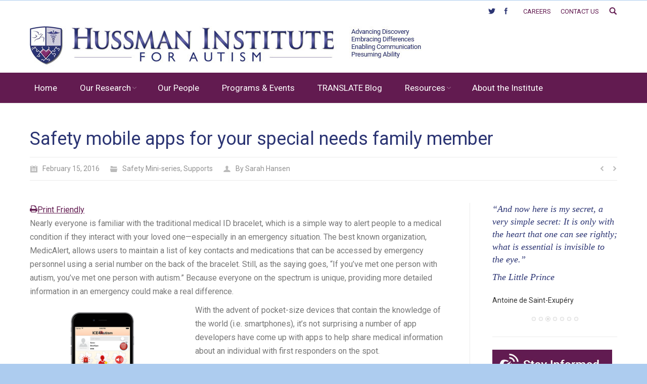

--- FILE ---
content_type: text/html; charset=UTF-8
request_url: https://hussmanautism.org/safety-mobile-apps-for-your-special-needs-family-member/
body_size: 17546
content:
<!DOCTYPE html>
<!--[if IE 6]>
<html id="ie6" class="ancient-ie old-ie no-js" lang="en-US">
<![endif]-->
<!--[if IE 7]>
<html id="ie7" class="ancient-ie old-ie no-js" lang="en-US">
<![endif]-->
<!--[if IE 8]>
<html id="ie8" class="old-ie no-js" lang="en-US">
<![endif]-->
<!--[if IE 9]>
<html id="ie9" class="old-ie9 no-js" lang="en-US">
<![endif]-->
<!--[if !(IE 6) | !(IE 7) | !(IE 8)  ]><!-->
<html class="no-js" lang="en-US">
<!--<![endif]-->
<head>
	<meta charset="UTF-8" />
		<meta name="viewport" content="width=device-width, initial-scale=1, maximum-scale=1">
		<script type="text/javascript">
function createCookie(a,d,b){if(b){var c=new Date;c.setTime(c.getTime()+864E5*b);b="; expires="+c.toGMTString()}else b="";document.cookie=a+"="+d+b+"; path=/"}function readCookie(a){a+="=";for(var d=document.cookie.split(";"),b=0;b<d.length;b++){for(var c=d[b];" "==c.charAt(0);)c=c.substring(1,c.length);if(0==c.indexOf(a))return c.substring(a.length,c.length)}return null}function eraseCookie(a){createCookie(a,"",-1)}
function areCookiesEnabled(){var a=!1;createCookie("testing","Hello",1);null!=readCookie("testing")&&(a=!0,eraseCookie("testing"));return a}(function(a){var d=readCookie("devicePixelRatio"),b=void 0===a.devicePixelRatio?1:a.devicePixelRatio;areCookiesEnabled()&&null==d&&(createCookie("devicePixelRatio",b,7),1!=b&&a.location.reload(!0))})(window);
</script>	<link rel="profile" href="http://gmpg.org/xfn/11" />
	<link rel="pingback" href="https://hussmanautism.org/xmlrpc.php" />
	<!--[if IE]>
	<script src="//html5shiv.googlecode.com/svn/trunk/html5.js"></script>
	<![endif]-->
	<script>
  (function(i,s,o,g,r,a,m){i['GoogleAnalyticsObject']=r;i[r]=i[r]||function(){
  (i[r].q=i[r].q||[]).push(arguments)},i[r].l=1*new Date();a=s.createElement(o),
  m=s.getElementsByTagName(o)[0];a.async=1;a.src=g;m.parentNode.insertBefore(a,m)
  })(window,document,'script','https://www.google-analytics.com/analytics.js','ga');
 
  ga('create', 'UA-90239147-1', 'auto');
  ga('send', 'pageview');
 
</script><meta name='robots' content='index, follow, max-image-preview:large, max-snippet:-1, max-video-preview:-1' />

	<!-- This site is optimized with the Yoast SEO plugin v26.8 - https://yoast.com/product/yoast-seo-wordpress/ -->
	<title>Safety mobile apps for your special needs family member - Hussman Institute for Autism</title>
	<meta name="description" content="Learn about apps that aid communication, provide specifics about an individual&#039;s condition, and teach social scripts for potentially dangerous situations." />
	<link rel="canonical" href="https://hussmanautism.org/safety-mobile-apps-for-your-special-needs-family-member/" />
	<meta property="og:locale" content="en_US" />
	<meta property="og:type" content="article" />
	<meta property="og:title" content="Safety mobile apps for your special needs family member - Hussman Institute for Autism" />
	<meta property="og:description" content="Learn about apps that aid communication, provide specifics about an individual&#039;s condition, and teach social scripts for potentially dangerous situations." />
	<meta property="og:url" content="https://hussmanautism.org/safety-mobile-apps-for-your-special-needs-family-member/" />
	<meta property="og:site_name" content="Hussman Institute for Autism" />
	<meta property="article:published_time" content="2016-02-15T16:41:01+00:00" />
	<meta property="article:modified_time" content="2016-03-02T15:58:10+00:00" />
	<meta property="og:image" content="https://hussmanautism.org/wp-content/uploads/2016/02/ice4autism.png" />
	<meta property="og:image:width" content="720" />
	<meta property="og:image:height" content="720" />
	<meta property="og:image:type" content="image/png" />
	<meta name="author" content="Sarah Hansen" />
	<meta name="twitter:card" content="summary_large_image" />
	<meta name="twitter:label1" content="Written by" />
	<meta name="twitter:data1" content="Sarah Hansen" />
	<meta name="twitter:label2" content="Est. reading time" />
	<meta name="twitter:data2" content="3 minutes" />
	<script type="application/ld+json" class="yoast-schema-graph">{"@context":"https://schema.org","@graph":[{"@type":"Article","@id":"https://hussmanautism.org/safety-mobile-apps-for-your-special-needs-family-member/#article","isPartOf":{"@id":"https://hussmanautism.org/safety-mobile-apps-for-your-special-needs-family-member/"},"author":{"name":"Sarah Hansen","@id":"https://hussmanautism.org/#/schema/person/7b401948499b70976a0ae5009557071b"},"headline":"Safety mobile apps for your special needs family member","datePublished":"2016-02-15T16:41:01+00:00","dateModified":"2016-03-02T15:58:10+00:00","mainEntityOfPage":{"@id":"https://hussmanautism.org/safety-mobile-apps-for-your-special-needs-family-member/"},"wordCount":517,"image":{"@id":"https://hussmanautism.org/safety-mobile-apps-for-your-special-needs-family-member/#primaryimage"},"thumbnailUrl":"https://hussmanautism.org/wp-content/uploads/2016/02/ice4autism.png","articleSection":["Safety Mini-series","Supports"],"inLanguage":"en-US"},{"@type":"WebPage","@id":"https://hussmanautism.org/safety-mobile-apps-for-your-special-needs-family-member/","url":"https://hussmanautism.org/safety-mobile-apps-for-your-special-needs-family-member/","name":"Safety mobile apps for your special needs family member - Hussman Institute for Autism","isPartOf":{"@id":"https://hussmanautism.org/#website"},"primaryImageOfPage":{"@id":"https://hussmanautism.org/safety-mobile-apps-for-your-special-needs-family-member/#primaryimage"},"image":{"@id":"https://hussmanautism.org/safety-mobile-apps-for-your-special-needs-family-member/#primaryimage"},"thumbnailUrl":"https://hussmanautism.org/wp-content/uploads/2016/02/ice4autism.png","datePublished":"2016-02-15T16:41:01+00:00","dateModified":"2016-03-02T15:58:10+00:00","author":{"@id":"https://hussmanautism.org/#/schema/person/7b401948499b70976a0ae5009557071b"},"description":"Learn about apps that aid communication, provide specifics about an individual's condition, and teach social scripts for potentially dangerous situations.","breadcrumb":{"@id":"https://hussmanautism.org/safety-mobile-apps-for-your-special-needs-family-member/#breadcrumb"},"inLanguage":"en-US","potentialAction":[{"@type":"ReadAction","target":["https://hussmanautism.org/safety-mobile-apps-for-your-special-needs-family-member/"]}]},{"@type":"ImageObject","inLanguage":"en-US","@id":"https://hussmanautism.org/safety-mobile-apps-for-your-special-needs-family-member/#primaryimage","url":"https://hussmanautism.org/wp-content/uploads/2016/02/ice4autism.png","contentUrl":"https://hussmanautism.org/wp-content/uploads/2016/02/ice4autism.png","width":720,"height":720},{"@type":"BreadcrumbList","@id":"https://hussmanautism.org/safety-mobile-apps-for-your-special-needs-family-member/#breadcrumb","itemListElement":[{"@type":"ListItem","position":1,"name":"Home","item":"https://hussmanautism.org/"},{"@type":"ListItem","position":2,"name":"Safety mobile apps for your special needs family member"}]},{"@type":"WebSite","@id":"https://hussmanautism.org/#website","url":"https://hussmanautism.org/","name":"Hussman Institute for Autism","description":"Advancing Discovery. Embracing Differences. Enabling Communication. Presuming Ability.","potentialAction":[{"@type":"SearchAction","target":{"@type":"EntryPoint","urlTemplate":"https://hussmanautism.org/?s={search_term_string}"},"query-input":{"@type":"PropertyValueSpecification","valueRequired":true,"valueName":"search_term_string"}}],"inLanguage":"en-US"},{"@type":"Person","@id":"https://hussmanautism.org/#/schema/person/7b401948499b70976a0ae5009557071b","name":"Sarah Hansen","image":{"@type":"ImageObject","inLanguage":"en-US","@id":"https://hussmanautism.org/#/schema/person/image/","url":"https://secure.gravatar.com/avatar/8833a28a602074d4472927f2b074aa80e2a43aa735da38d6459e3f84ffedea97?s=96&d=mm&r=g","contentUrl":"https://secure.gravatar.com/avatar/8833a28a602074d4472927f2b074aa80e2a43aa735da38d6459e3f84ffedea97?s=96&d=mm&r=g","caption":"Sarah Hansen"},"description":"Sarah Hansen is the Communications Associate at the Hussman Institute for Autism. She works to share the Institute's research and programs with families, educators, and anyone else interested in learning more about how to support individuals with autism. She holds a Master of Science in Biological Sciences from University of Maryland, Baltimore County (UMBC) and Master of Arts in Teaching and Bachelor of Science degrees from Cornell University. Before joining the Hussman Institute, she taught middle and upper school science at the Holton-Arms School in Bethesda, MD.","url":"https://hussmanautism.org/author/sarah-hansen/"}]}</script>
	<!-- / Yoast SEO plugin. -->


<link rel='dns-prefetch' href='//fonts.googleapis.com' />
<link rel="alternate" type="application/rss+xml" title="Hussman Institute for Autism &raquo; Feed" href="https://hussmanautism.org/feed/" />
<link rel="alternate" type="application/rss+xml" title="Hussman Institute for Autism &raquo; Comments Feed" href="https://hussmanautism.org/comments/feed/" />
<link rel="alternate" title="oEmbed (JSON)" type="application/json+oembed" href="https://hussmanautism.org/wp-json/oembed/1.0/embed?url=https%3A%2F%2Fhussmanautism.org%2Fsafety-mobile-apps-for-your-special-needs-family-member%2F" />
<link rel="alternate" title="oEmbed (XML)" type="text/xml+oembed" href="https://hussmanautism.org/wp-json/oembed/1.0/embed?url=https%3A%2F%2Fhussmanautism.org%2Fsafety-mobile-apps-for-your-special-needs-family-member%2F&#038;format=xml" />
<style id='wp-img-auto-sizes-contain-inline-css' type='text/css'>
img:is([sizes=auto i],[sizes^="auto," i]){contain-intrinsic-size:3000px 1500px}
/*# sourceURL=wp-img-auto-sizes-contain-inline-css */
</style>
<style id='wp-emoji-styles-inline-css' type='text/css'>

	img.wp-smiley, img.emoji {
		display: inline !important;
		border: none !important;
		box-shadow: none !important;
		height: 1em !important;
		width: 1em !important;
		margin: 0 0.07em !important;
		vertical-align: -0.1em !important;
		background: none !important;
		padding: 0 !important;
	}
/*# sourceURL=wp-emoji-styles-inline-css */
</style>
<style id='wp-block-library-inline-css' type='text/css'>
:root{--wp-block-synced-color:#7a00df;--wp-block-synced-color--rgb:122,0,223;--wp-bound-block-color:var(--wp-block-synced-color);--wp-editor-canvas-background:#ddd;--wp-admin-theme-color:#007cba;--wp-admin-theme-color--rgb:0,124,186;--wp-admin-theme-color-darker-10:#006ba1;--wp-admin-theme-color-darker-10--rgb:0,107,160.5;--wp-admin-theme-color-darker-20:#005a87;--wp-admin-theme-color-darker-20--rgb:0,90,135;--wp-admin-border-width-focus:2px}@media (min-resolution:192dpi){:root{--wp-admin-border-width-focus:1.5px}}.wp-element-button{cursor:pointer}:root .has-very-light-gray-background-color{background-color:#eee}:root .has-very-dark-gray-background-color{background-color:#313131}:root .has-very-light-gray-color{color:#eee}:root .has-very-dark-gray-color{color:#313131}:root .has-vivid-green-cyan-to-vivid-cyan-blue-gradient-background{background:linear-gradient(135deg,#00d084,#0693e3)}:root .has-purple-crush-gradient-background{background:linear-gradient(135deg,#34e2e4,#4721fb 50%,#ab1dfe)}:root .has-hazy-dawn-gradient-background{background:linear-gradient(135deg,#faaca8,#dad0ec)}:root .has-subdued-olive-gradient-background{background:linear-gradient(135deg,#fafae1,#67a671)}:root .has-atomic-cream-gradient-background{background:linear-gradient(135deg,#fdd79a,#004a59)}:root .has-nightshade-gradient-background{background:linear-gradient(135deg,#330968,#31cdcf)}:root .has-midnight-gradient-background{background:linear-gradient(135deg,#020381,#2874fc)}:root{--wp--preset--font-size--normal:16px;--wp--preset--font-size--huge:42px}.has-regular-font-size{font-size:1em}.has-larger-font-size{font-size:2.625em}.has-normal-font-size{font-size:var(--wp--preset--font-size--normal)}.has-huge-font-size{font-size:var(--wp--preset--font-size--huge)}.has-text-align-center{text-align:center}.has-text-align-left{text-align:left}.has-text-align-right{text-align:right}.has-fit-text{white-space:nowrap!important}#end-resizable-editor-section{display:none}.aligncenter{clear:both}.items-justified-left{justify-content:flex-start}.items-justified-center{justify-content:center}.items-justified-right{justify-content:flex-end}.items-justified-space-between{justify-content:space-between}.screen-reader-text{border:0;clip-path:inset(50%);height:1px;margin:-1px;overflow:hidden;padding:0;position:absolute;width:1px;word-wrap:normal!important}.screen-reader-text:focus{background-color:#ddd;clip-path:none;color:#444;display:block;font-size:1em;height:auto;left:5px;line-height:normal;padding:15px 23px 14px;text-decoration:none;top:5px;width:auto;z-index:100000}html :where(.has-border-color){border-style:solid}html :where([style*=border-top-color]){border-top-style:solid}html :where([style*=border-right-color]){border-right-style:solid}html :where([style*=border-bottom-color]){border-bottom-style:solid}html :where([style*=border-left-color]){border-left-style:solid}html :where([style*=border-width]){border-style:solid}html :where([style*=border-top-width]){border-top-style:solid}html :where([style*=border-right-width]){border-right-style:solid}html :where([style*=border-bottom-width]){border-bottom-style:solid}html :where([style*=border-left-width]){border-left-style:solid}html :where(img[class*=wp-image-]){height:auto;max-width:100%}:where(figure){margin:0 0 1em}html :where(.is-position-sticky){--wp-admin--admin-bar--position-offset:var(--wp-admin--admin-bar--height,0px)}@media screen and (max-width:600px){html :where(.is-position-sticky){--wp-admin--admin-bar--position-offset:0px}}

/*# sourceURL=wp-block-library-inline-css */
</style><style id='global-styles-inline-css' type='text/css'>
:root{--wp--preset--aspect-ratio--square: 1;--wp--preset--aspect-ratio--4-3: 4/3;--wp--preset--aspect-ratio--3-4: 3/4;--wp--preset--aspect-ratio--3-2: 3/2;--wp--preset--aspect-ratio--2-3: 2/3;--wp--preset--aspect-ratio--16-9: 16/9;--wp--preset--aspect-ratio--9-16: 9/16;--wp--preset--color--black: #000000;--wp--preset--color--cyan-bluish-gray: #abb8c3;--wp--preset--color--white: #ffffff;--wp--preset--color--pale-pink: #f78da7;--wp--preset--color--vivid-red: #cf2e2e;--wp--preset--color--luminous-vivid-orange: #ff6900;--wp--preset--color--luminous-vivid-amber: #fcb900;--wp--preset--color--light-green-cyan: #7bdcb5;--wp--preset--color--vivid-green-cyan: #00d084;--wp--preset--color--pale-cyan-blue: #8ed1fc;--wp--preset--color--vivid-cyan-blue: #0693e3;--wp--preset--color--vivid-purple: #9b51e0;--wp--preset--gradient--vivid-cyan-blue-to-vivid-purple: linear-gradient(135deg,rgb(6,147,227) 0%,rgb(155,81,224) 100%);--wp--preset--gradient--light-green-cyan-to-vivid-green-cyan: linear-gradient(135deg,rgb(122,220,180) 0%,rgb(0,208,130) 100%);--wp--preset--gradient--luminous-vivid-amber-to-luminous-vivid-orange: linear-gradient(135deg,rgb(252,185,0) 0%,rgb(255,105,0) 100%);--wp--preset--gradient--luminous-vivid-orange-to-vivid-red: linear-gradient(135deg,rgb(255,105,0) 0%,rgb(207,46,46) 100%);--wp--preset--gradient--very-light-gray-to-cyan-bluish-gray: linear-gradient(135deg,rgb(238,238,238) 0%,rgb(169,184,195) 100%);--wp--preset--gradient--cool-to-warm-spectrum: linear-gradient(135deg,rgb(74,234,220) 0%,rgb(151,120,209) 20%,rgb(207,42,186) 40%,rgb(238,44,130) 60%,rgb(251,105,98) 80%,rgb(254,248,76) 100%);--wp--preset--gradient--blush-light-purple: linear-gradient(135deg,rgb(255,206,236) 0%,rgb(152,150,240) 100%);--wp--preset--gradient--blush-bordeaux: linear-gradient(135deg,rgb(254,205,165) 0%,rgb(254,45,45) 50%,rgb(107,0,62) 100%);--wp--preset--gradient--luminous-dusk: linear-gradient(135deg,rgb(255,203,112) 0%,rgb(199,81,192) 50%,rgb(65,88,208) 100%);--wp--preset--gradient--pale-ocean: linear-gradient(135deg,rgb(255,245,203) 0%,rgb(182,227,212) 50%,rgb(51,167,181) 100%);--wp--preset--gradient--electric-grass: linear-gradient(135deg,rgb(202,248,128) 0%,rgb(113,206,126) 100%);--wp--preset--gradient--midnight: linear-gradient(135deg,rgb(2,3,129) 0%,rgb(40,116,252) 100%);--wp--preset--font-size--small: 13px;--wp--preset--font-size--medium: 20px;--wp--preset--font-size--large: 36px;--wp--preset--font-size--x-large: 42px;--wp--preset--spacing--20: 0.44rem;--wp--preset--spacing--30: 0.67rem;--wp--preset--spacing--40: 1rem;--wp--preset--spacing--50: 1.5rem;--wp--preset--spacing--60: 2.25rem;--wp--preset--spacing--70: 3.38rem;--wp--preset--spacing--80: 5.06rem;--wp--preset--shadow--natural: 6px 6px 9px rgba(0, 0, 0, 0.2);--wp--preset--shadow--deep: 12px 12px 50px rgba(0, 0, 0, 0.4);--wp--preset--shadow--sharp: 6px 6px 0px rgba(0, 0, 0, 0.2);--wp--preset--shadow--outlined: 6px 6px 0px -3px rgb(255, 255, 255), 6px 6px rgb(0, 0, 0);--wp--preset--shadow--crisp: 6px 6px 0px rgb(0, 0, 0);}:where(.is-layout-flex){gap: 0.5em;}:where(.is-layout-grid){gap: 0.5em;}body .is-layout-flex{display: flex;}.is-layout-flex{flex-wrap: wrap;align-items: center;}.is-layout-flex > :is(*, div){margin: 0;}body .is-layout-grid{display: grid;}.is-layout-grid > :is(*, div){margin: 0;}:where(.wp-block-columns.is-layout-flex){gap: 2em;}:where(.wp-block-columns.is-layout-grid){gap: 2em;}:where(.wp-block-post-template.is-layout-flex){gap: 1.25em;}:where(.wp-block-post-template.is-layout-grid){gap: 1.25em;}.has-black-color{color: var(--wp--preset--color--black) !important;}.has-cyan-bluish-gray-color{color: var(--wp--preset--color--cyan-bluish-gray) !important;}.has-white-color{color: var(--wp--preset--color--white) !important;}.has-pale-pink-color{color: var(--wp--preset--color--pale-pink) !important;}.has-vivid-red-color{color: var(--wp--preset--color--vivid-red) !important;}.has-luminous-vivid-orange-color{color: var(--wp--preset--color--luminous-vivid-orange) !important;}.has-luminous-vivid-amber-color{color: var(--wp--preset--color--luminous-vivid-amber) !important;}.has-light-green-cyan-color{color: var(--wp--preset--color--light-green-cyan) !important;}.has-vivid-green-cyan-color{color: var(--wp--preset--color--vivid-green-cyan) !important;}.has-pale-cyan-blue-color{color: var(--wp--preset--color--pale-cyan-blue) !important;}.has-vivid-cyan-blue-color{color: var(--wp--preset--color--vivid-cyan-blue) !important;}.has-vivid-purple-color{color: var(--wp--preset--color--vivid-purple) !important;}.has-black-background-color{background-color: var(--wp--preset--color--black) !important;}.has-cyan-bluish-gray-background-color{background-color: var(--wp--preset--color--cyan-bluish-gray) !important;}.has-white-background-color{background-color: var(--wp--preset--color--white) !important;}.has-pale-pink-background-color{background-color: var(--wp--preset--color--pale-pink) !important;}.has-vivid-red-background-color{background-color: var(--wp--preset--color--vivid-red) !important;}.has-luminous-vivid-orange-background-color{background-color: var(--wp--preset--color--luminous-vivid-orange) !important;}.has-luminous-vivid-amber-background-color{background-color: var(--wp--preset--color--luminous-vivid-amber) !important;}.has-light-green-cyan-background-color{background-color: var(--wp--preset--color--light-green-cyan) !important;}.has-vivid-green-cyan-background-color{background-color: var(--wp--preset--color--vivid-green-cyan) !important;}.has-pale-cyan-blue-background-color{background-color: var(--wp--preset--color--pale-cyan-blue) !important;}.has-vivid-cyan-blue-background-color{background-color: var(--wp--preset--color--vivid-cyan-blue) !important;}.has-vivid-purple-background-color{background-color: var(--wp--preset--color--vivid-purple) !important;}.has-black-border-color{border-color: var(--wp--preset--color--black) !important;}.has-cyan-bluish-gray-border-color{border-color: var(--wp--preset--color--cyan-bluish-gray) !important;}.has-white-border-color{border-color: var(--wp--preset--color--white) !important;}.has-pale-pink-border-color{border-color: var(--wp--preset--color--pale-pink) !important;}.has-vivid-red-border-color{border-color: var(--wp--preset--color--vivid-red) !important;}.has-luminous-vivid-orange-border-color{border-color: var(--wp--preset--color--luminous-vivid-orange) !important;}.has-luminous-vivid-amber-border-color{border-color: var(--wp--preset--color--luminous-vivid-amber) !important;}.has-light-green-cyan-border-color{border-color: var(--wp--preset--color--light-green-cyan) !important;}.has-vivid-green-cyan-border-color{border-color: var(--wp--preset--color--vivid-green-cyan) !important;}.has-pale-cyan-blue-border-color{border-color: var(--wp--preset--color--pale-cyan-blue) !important;}.has-vivid-cyan-blue-border-color{border-color: var(--wp--preset--color--vivid-cyan-blue) !important;}.has-vivid-purple-border-color{border-color: var(--wp--preset--color--vivid-purple) !important;}.has-vivid-cyan-blue-to-vivid-purple-gradient-background{background: var(--wp--preset--gradient--vivid-cyan-blue-to-vivid-purple) !important;}.has-light-green-cyan-to-vivid-green-cyan-gradient-background{background: var(--wp--preset--gradient--light-green-cyan-to-vivid-green-cyan) !important;}.has-luminous-vivid-amber-to-luminous-vivid-orange-gradient-background{background: var(--wp--preset--gradient--luminous-vivid-amber-to-luminous-vivid-orange) !important;}.has-luminous-vivid-orange-to-vivid-red-gradient-background{background: var(--wp--preset--gradient--luminous-vivid-orange-to-vivid-red) !important;}.has-very-light-gray-to-cyan-bluish-gray-gradient-background{background: var(--wp--preset--gradient--very-light-gray-to-cyan-bluish-gray) !important;}.has-cool-to-warm-spectrum-gradient-background{background: var(--wp--preset--gradient--cool-to-warm-spectrum) !important;}.has-blush-light-purple-gradient-background{background: var(--wp--preset--gradient--blush-light-purple) !important;}.has-blush-bordeaux-gradient-background{background: var(--wp--preset--gradient--blush-bordeaux) !important;}.has-luminous-dusk-gradient-background{background: var(--wp--preset--gradient--luminous-dusk) !important;}.has-pale-ocean-gradient-background{background: var(--wp--preset--gradient--pale-ocean) !important;}.has-electric-grass-gradient-background{background: var(--wp--preset--gradient--electric-grass) !important;}.has-midnight-gradient-background{background: var(--wp--preset--gradient--midnight) !important;}.has-small-font-size{font-size: var(--wp--preset--font-size--small) !important;}.has-medium-font-size{font-size: var(--wp--preset--font-size--medium) !important;}.has-large-font-size{font-size: var(--wp--preset--font-size--large) !important;}.has-x-large-font-size{font-size: var(--wp--preset--font-size--x-large) !important;}
/*# sourceURL=global-styles-inline-css */
</style>

<style id='classic-theme-styles-inline-css' type='text/css'>
/*! This file is auto-generated */
.wp-block-button__link{color:#fff;background-color:#32373c;border-radius:9999px;box-shadow:none;text-decoration:none;padding:calc(.667em + 2px) calc(1.333em + 2px);font-size:1.125em}.wp-block-file__button{background:#32373c;color:#fff;text-decoration:none}
/*# sourceURL=/wp-includes/css/classic-themes.min.css */
</style>
<link rel='stylesheet' id='parent-style-css' href='https://hussmanautism.org/wp-content/themes/NextLOGiK/style.css?ver=6.9' type='text/css' media='all' />
<link rel='stylesheet' id='dt-web-fonts-css' href='https://fonts.googleapis.com/css?family=Roboto%3A400%2C400italic%2C500&#038;ver=6.9' type='text/css' media='all' />
<link rel='stylesheet' id='dt-main-css' href='https://hussmanautism.org/wp-content/themes/NextLOGiK/css/main.min.css?ver=1.0.0' type='text/css' media='all' />
<link rel='stylesheet' id='dt-awsome-fonts-css' href='https://hussmanautism.org/wp-content/themes/NextLOGiK/css/font-awesome.min.css?ver=1.0.0' type='text/css' media='all' />
<link rel='stylesheet' id='dt-fontello-css' href='https://hussmanautism.org/wp-content/themes/NextLOGiK/css/fontello/css/fontello.css?ver=1.0.0' type='text/css' media='all' />
<link rel='stylesheet' id='dt-main.less-css' href='https://hussmanautism.org/wp-content/uploads/wp-less/NextLOGiK/css/main-ece444aa96.css?ver=1.0.0' type='text/css' media='all' />
<link rel='stylesheet' id='dt-custom.less-css' href='https://hussmanautism.org/wp-content/uploads/wp-less/NextLOGiK/css/custom-ece444aa96.css?ver=1.0.0' type='text/css' media='all' />
<link rel='stylesheet' id='dt-media.less-css' href='https://hussmanautism.org/wp-content/uploads/wp-less/NextLOGiK/css/media-ece444aa96.css?ver=1.0.0' type='text/css' media='all' />
<link rel='stylesheet' id='style-css' href='https://hussmanautism.org/wp-content/themes/HussmanResearch-Child/style.css?ver=1.0.0' type='text/css' media='all' />
<style id='style-inline-css' type='text/css'>
html:not(.mobile-true) #main img:not(.animate-element, .ls-s-1),
html:not(.mobile-true) #header img,
html:not(.mobile-true) #bottom-bar img {
    opacity: 1 !important;
}
/*# sourceURL=style-inline-css */
</style>
<link rel='stylesheet' id='ultimate-style-css' href='https://hussmanautism.org/wp-content/plugins/Ultimate_VC_Addons/assets/min-css/style.min.css?ver=3.13.1' type='text/css' media='all' />
<link rel='stylesheet' id='bsf-Defaults-css' href='https://hussmanautism.org/wp-content/uploads/smile_fonts/Defaults/Defaults.css?ver=6.9' type='text/css' media='all' />
<script type="text/javascript" src="https://hussmanautism.org/wp-content/plugins/enable-jquery-migrate-helper/js/jquery/jquery-1.12.4-wp.js?ver=1.12.4-wp" id="jquery-core-js"></script>
<script type="text/javascript" src="https://hussmanautism.org/wp-content/plugins/enable-jquery-migrate-helper/js/jquery-migrate/jquery-migrate-1.4.1-wp.js?ver=1.4.1-wp" id="jquery-migrate-js"></script>
<script type="text/javascript" src="https://hussmanautism.org/wp-content/plugins/revslider/public/assets/js/rbtools.min.js?ver=6.6.15" async id="tp-tools-js"></script>
<script type="text/javascript" src="https://hussmanautism.org/wp-content/plugins/revslider/public/assets/js/rs6.min.js?ver=6.6.15" async id="revmin-js"></script>
<script type="text/javascript" id="dt-above-fold-js-extra">
/* <![CDATA[ */
var dtLocal = {"passText":"To view this protected post, enter the password below:","moreButtonText":{"loading":"Loading..."},"postID":"2205","ajaxurl":"https://hussmanautism.org/wp-admin/admin-ajax.php","contactNonce":"17b3f3ae97","ajaxNonce":"71fc77b762","pageData":"","themeSettings":{"smoothScroll":"off","lazyLoading":false,"accentColor":{"mode":"solid","color":"#621b50"},"mobileHeader":{"firstSwitchPoint":970},"content":{"responsivenessTreshold":970,"textColor":"#777777","headerColor":"#621b50"},"stripes":{"stripe1":{"textColor":"#777777","headerColor":"#333333"},"stripe2":{"textColor":"#f9f9f9","headerColor":"#f9f9f9"},"stripe3":{"textColor":"#2f363d","headerColor":"#2f363d"}}}};
//# sourceURL=dt-above-fold-js-extra
/* ]]> */
</script>
<script type="text/javascript" src="https://hussmanautism.org/wp-content/themes/NextLOGiK/js/above-the-fold.min.js?ver=1.0.0" id="dt-above-fold-js"></script>
<script type="text/javascript" src="https://hussmanautism.org/wp-content/plugins/Ultimate_VC_Addons/assets/min-js/ultimate.min.js?ver=3.13.1" id="ultimate-script-js"></script>
<script></script><link rel="https://api.w.org/" href="https://hussmanautism.org/wp-json/" /><link rel="alternate" title="JSON" type="application/json" href="https://hussmanautism.org/wp-json/wp/v2/posts/2205" /><link rel="EditURI" type="application/rsd+xml" title="RSD" href="https://hussmanautism.org/xmlrpc.php?rsd" />
<meta name="generator" content="WordPress 6.9" />
<link rel='shortlink' href='https://hussmanautism.org/?p=2205' />
		<script type="text/javascript">
			dtGlobals.logoEnabled = 1;
			dtGlobals.logoURL = '';
			dtGlobals.logoW = '0';
			dtGlobals.logoH = '0';
			smartMenu = 0;
		</script>
		<meta name="generator" content="Powered by WPBakery Page Builder - drag and drop page builder for WordPress."/>
<meta name="generator" content="Powered by Slider Revolution 6.6.15 - responsive, Mobile-Friendly Slider Plugin for WordPress with comfortable drag and drop interface." />
<link rel="icon" href="https://hussmanautism.org/wp-content/uploads/2015/10/cropped-faviconlg-32x32.png" sizes="32x32" />
<link rel="icon" href="https://hussmanautism.org/wp-content/uploads/2015/10/cropped-faviconlg-192x192.png" sizes="192x192" />
<link rel="apple-touch-icon" href="https://hussmanautism.org/wp-content/uploads/2015/10/cropped-faviconlg-180x180.png" />
<meta name="msapplication-TileImage" content="https://hussmanautism.org/wp-content/uploads/2015/10/cropped-faviconlg-270x270.png" />
<script>function setREVStartSize(e){
			//window.requestAnimationFrame(function() {
				window.RSIW = window.RSIW===undefined ? window.innerWidth : window.RSIW;
				window.RSIH = window.RSIH===undefined ? window.innerHeight : window.RSIH;
				try {
					var pw = document.getElementById(e.c).parentNode.offsetWidth,
						newh;
					pw = pw===0 || isNaN(pw) || (e.l=="fullwidth" || e.layout=="fullwidth") ? window.RSIW : pw;
					e.tabw = e.tabw===undefined ? 0 : parseInt(e.tabw);
					e.thumbw = e.thumbw===undefined ? 0 : parseInt(e.thumbw);
					e.tabh = e.tabh===undefined ? 0 : parseInt(e.tabh);
					e.thumbh = e.thumbh===undefined ? 0 : parseInt(e.thumbh);
					e.tabhide = e.tabhide===undefined ? 0 : parseInt(e.tabhide);
					e.thumbhide = e.thumbhide===undefined ? 0 : parseInt(e.thumbhide);
					e.mh = e.mh===undefined || e.mh=="" || e.mh==="auto" ? 0 : parseInt(e.mh,0);
					if(e.layout==="fullscreen" || e.l==="fullscreen")
						newh = Math.max(e.mh,window.RSIH);
					else{
						e.gw = Array.isArray(e.gw) ? e.gw : [e.gw];
						for (var i in e.rl) if (e.gw[i]===undefined || e.gw[i]===0) e.gw[i] = e.gw[i-1];
						e.gh = e.el===undefined || e.el==="" || (Array.isArray(e.el) && e.el.length==0)? e.gh : e.el;
						e.gh = Array.isArray(e.gh) ? e.gh : [e.gh];
						for (var i in e.rl) if (e.gh[i]===undefined || e.gh[i]===0) e.gh[i] = e.gh[i-1];
											
						var nl = new Array(e.rl.length),
							ix = 0,
							sl;
						e.tabw = e.tabhide>=pw ? 0 : e.tabw;
						e.thumbw = e.thumbhide>=pw ? 0 : e.thumbw;
						e.tabh = e.tabhide>=pw ? 0 : e.tabh;
						e.thumbh = e.thumbhide>=pw ? 0 : e.thumbh;
						for (var i in e.rl) nl[i] = e.rl[i]<window.RSIW ? 0 : e.rl[i];
						sl = nl[0];
						for (var i in nl) if (sl>nl[i] && nl[i]>0) { sl = nl[i]; ix=i;}
						var m = pw>(e.gw[ix]+e.tabw+e.thumbw) ? 1 : (pw-(e.tabw+e.thumbw)) / (e.gw[ix]);
						newh =  (e.gh[ix] * m) + (e.tabh + e.thumbh);
					}
					var el = document.getElementById(e.c);
					if (el!==null && el) el.style.height = newh+"px";
					el = document.getElementById(e.c+"_wrapper");
					if (el!==null && el) {
						el.style.height = newh+"px";
						el.style.display = "block";
					}
				} catch(e){
					console.log("Failure at Presize of Slider:" + e)
				}
			//});
		  };</script>
<noscript><style> .wpb_animate_when_almost_visible { opacity: 1; }</style></noscript><link rel='stylesheet' id='rs-plugin-settings-css' href='https://hussmanautism.org/wp-content/plugins/revslider/public/assets/css/rs6.css?ver=6.6.15' type='text/css' media='all' />
<style id='rs-plugin-settings-inline-css' type='text/css'>
.tp-caption a{color:#ff7302;text-shadow:none;-webkit-transition:all 0.2s ease-out;-moz-transition:all 0.2s ease-out;-o-transition:all 0.2s ease-out;-ms-transition:all 0.2s ease-out}.tp-caption a:hover{color:#ffa902}
/*# sourceURL=rs-plugin-settings-inline-css */
</style>
</head>

<body class="wp-singular post-template-default single single-post postid-2205 single-format-standard wp-theme-NextLOGiK wp-child-theme-HussmanResearch-Child no-comments image-blur rollover-show-icon srcset-enabled btn-material style-ios boxes-transparent-bg bold-icons wpb-js-composer js-comp-ver-7.0 vc_responsive">



<div id="page">


<!-- left, center, classic, side -->

		<!-- !Header -->
	<header id="header" class="solid-bg show-device-logo show-mobile-logo dt-parent-menu-clickable line-decoration logo-classic" role="banner"><!-- class="overlap"; class="logo-left", class="logo-center", class="logo-classic" -->

				<!-- !Top-bar -->
		<div id="top-bar" role="complementary" class="text-small solid-bg top-bar-hide">
			<div class="wf-wrap">
				<div class="wf-container-top">
					<div class="wf-table wf-mobile-collapsed">

						
						
						<div class="right-block wf-td"><div class="soc-ico custom-bg hover-accent-bg"><a title="Facebook" href="https://www.facebook.com/pages/Hussman-Institute-for-Autism/700063916806850" target="_blank" class="facebook"><span class="assistive-text">Facebook</span></a><a title="Twitter" href="https://twitter.com/HussmanAutism" target="_blank" class="twitter"><span class="assistive-text">Twitter</span></a></div><div class="mini-nav"><ul>
<li class=" menu-item menu-item-type-post_type menu-item-object-page menu-item-264 first"><a href="https://hussmanautism.org/careers/" data-level="1"><span>CAREERS</span></a></li> 
<li class=" menu-item menu-item-type-post_type menu-item-object-page menu-item-248"><a href="https://hussmanautism.org/contact-us/" data-level="1"><span>CONTACT US</span></a></li> 
</ul><div class="menu-select"><span class="customSelect1"><span class="customSelectInner">Top Bar Menu</span></span></div></div><div class="mini-search">
	<form class="searchform" role="search" method="get" action="https://hussmanautism.org/">
		<input type="text" class="field searchform-s" name="s" value="" placeholder="Type and hit enter &hellip;" />
				<input type="submit" class="assistive-text searchsubmit" value="Go!" />
		<a href="#go" id="trigger-overlay" class="submit text-disable">&nbsp;</a>
	</form>
</div></div>
					</div><!-- .wf-table -->
				</div><!-- .wf-container-top -->
			</div><!-- .wf-wrap -->
		</div><!-- #top-bar -->
		<div class="wf-wrap">
			<div class="wf-table">

								<!-- !- Branding -->
				<div id="branding" class="wf-td">

					<a href="https://hussmanautism.org/"><img class=" preload-me" srcset="https://hussmanautism.org/wp-content/uploads/2015/09/HussmanInstituteLogo_5.jpg 1x, https://hussmanautism.org/wp-content/uploads/2015/09/HussmanInstituteLogo_5.jpg 2x" width="800" height="90"  alt="Hussman Institute for Autism" /><img class="mobile-logo preload-me" srcset="https://hussmanautism.org/wp-content/uploads/2015/07/HussmanInstituteLogo_2.jpg 1x, https://hussmanautism.org/wp-content/uploads/2015/07/HussmanInstituteLogo_2.jpg 2x" width="300" height="42"  alt="Hussman Institute for Autism" /></a>
					<div id="site-title" class="assistive-text">Hussman Institute for Autism</div>
					<div id="site-description" class="assistive-text">Advancing Discovery. Embracing Differences. Enabling Communication. Presuming Ability.</div>
				</div>
				
			</div><!-- .wf-table -->
		</div><!-- .wf-wrap -->
		<div class="navigation-holder">
			<div class="wf-wrap ">

						<!-- !- Navigation -->
		<nav id="navigation">
			<ul id="main-nav" class="fancy-rollovers wf-mobile-hidden">
<li class=" menu-item menu-item-type-post_type menu-item-object-page menu-item-home menu-item-285 first menu-frame-on level-arrows-on"><a href="https://hussmanautism.org/"><span>Home</span></a></li> 
<li class=" menu-item menu-item-type-post_type menu-item-object-page menu-item-has-children menu-item-681 dt-mega-menu mega-auto-width mega-column-3 has-children menu-frame-on level-arrows-on"><a href="https://hussmanautism.org/our-research/"><span>Our Research</span></a><div class="sub-nav"><ul>
<li class=" menu-item menu-item-type-post_type menu-item-object-page menu-item-has-children menu-item-215 dt-mega-parent wf-1-3 first has-children level-arrows-on"><a href="https://hussmanautism.org/our-research/program-on-neuroscience/"><span>Program on Neuroscience</span></a><div class="sub-nav"><ul>
<li class=" menu-item menu-item-type-post_type menu-item-object-page menu-item-212 first level-arrows-on"><a href="https://hussmanautism.org/our-research/program-on-neuroscience/autism-brain-development-laboratory/"><span>Autism and Brain Development Laboratory: Migration</span></a></li> 
<li class=" menu-item menu-item-type-post_type menu-item-object-page menu-item-436 level-arrows-on"><a href="https://hussmanautism.org/our-research/program-on-neuroscience/autism-neurocircuitry-laboratory/"><span>Autism Neurocircuitry Laboratory: Neurochemistry</span></a></li> 
<li class=" menu-item menu-item-type-post_type menu-item-object-page menu-item-213 level-arrows-on"><a href="https://hussmanautism.org/our-research/program-on-neuroscience/human-stem-cell-neurophysiology-laboratory/"><span>Human Stem Cell Neurophysiology Laboratory</span></a></li> 
<li class=" menu-item menu-item-type-post_type menu-item-object-page menu-item-211 level-arrows-on"><a href="https://hussmanautism.org/our-research/program-on-neuroscience/neural-circuit-development-laboratory/"><span>Neural Circuit Development Laboratory: Adhesion</span></a></li> 
<li class=" menu-item menu-item-type-post_type menu-item-object-page menu-item-214 level-arrows-on"><a href="https://hussmanautism.org/our-research/program-on-neuroscience/neuronal-connectivity-laboratory/"><span>Neuronal Connectivity Laboratory: Cytoskeleton</span></a></li> 
<li class=" menu-item menu-item-type-post_type menu-item-object-page menu-item-484 level-arrows-on"><a href="https://hussmanautism.org/laboratory-of-neural-circuits-behavior/"><span>Laboratory of Neural Circuits &#038; Behavior: Electrophysiology</span></a></li> </ul></div></li> 
<li class=" menu-item menu-item-type-post_type menu-item-object-page menu-item-has-children menu-item-216 dt-mega-parent wf-1-3 has-children level-arrows-on"><a href="https://hussmanautism.org/our-research/program-on-supports/"><span>Program on Supports</span></a><div class="sub-nav"><ul>
<li class=" menu-item menu-item-type-post_type menu-item-object-page menu-item-457 first level-arrows-on"><a href="https://hussmanautism.org/our-research/program-on-supports/augmentative-alternative-communication-research-group/"><span>Augmentative &#038; Alternative Communication</span></a></li> 
<li class=" menu-item menu-item-type-post_type menu-item-object-page menu-item-1044 level-arrows-on"><a href="https://hussmanautism.org/our-research/program-on-supports/1032-2/"><span>Positive Behavior Supports</span></a></li> 
<li class=" menu-item menu-item-type-post_type menu-item-object-page menu-item-2199 level-arrows-on"><a href="https://hussmanautism.org/communication-and-inclusion/"><span>Communication and Inclusion</span></a></li> </ul></div></li> </ul></div></li> 
<li class=" menu-item menu-item-type-post_type menu-item-object-page menu-item-274 dt-mega-menu mega-auto-width mega-column-3 menu-frame-on level-arrows-on"><a href="https://hussmanautism.org/our-people/"><span>Our People</span></a></li> 
<li class=" menu-item menu-item-type-post_type menu-item-object-page menu-item-408 menu-frame-on level-arrows-on"><a href="https://hussmanautism.org/programs-events/"><span>Programs &#038; Events</span></a></li> 
<li class=" menu-item menu-item-type-post_type menu-item-object-page menu-item-240 menu-frame-on level-arrows-on"><a href="https://hussmanautism.org/blog/"><span>TRANSLATE Blog</span></a></li> 
<li class=" menu-item menu-item-type-post_type menu-item-object-page menu-item-has-children menu-item-474 has-children menu-frame-on level-arrows-on"><a href="https://hussmanautism.org/resources/"><span>Resources</span></a><div class="sub-nav"><ul>
<li class=" menu-item menu-item-type-post_type menu-item-object-page menu-item-549 first level-arrows-on"><a href="https://hussmanautism.org/resources/recommended-reading/"><span>Recommended Reading</span></a></li> </ul></div></li> 
<li class=" menu-item menu-item-type-post_type menu-item-object-page menu-item-220 menu-frame-on level-arrows-on"><a href="https://hussmanautism.org/about-the-institute/"><span>About the Institute</span></a></li> 
</ul>
				<a href="#show-menu" rel="nofollow" id="mobile-menu" class="accent-bg">
					<span class="menu-open">Menu</span>
					<span class="menu-back">back</span>
					<span class="wf-phone-visible">&nbsp;</span>
				</a>

			
			
		</nav>

			
			</div><!-- .wf-wrap -->
		</div><!-- .navigation-holder -->

	</header><!-- #masthead -->


		
	
		<div class="page-title title-left breadcrumbs-off" style="min-height: 106px;">
			<div class="wf-wrap">
				<div class="wf-container-title">
					<div class="wf-table" style="height: 106px;">

						<div class="wf-td hgroup"><h1 class="h2-size entry-title">Safety mobile apps for your special needs family member</h1></div>
					</div>
				</div>
			</div>
		</div>

		
	
	<div id="main" class="sidebar-right"><!-- class="sidebar-none", class="sidebar-left", class="sidebar-right" -->

		
		<div class="main-gradient"></div>
		<div class="wf-wrap">
			<div class="wf-container-main">

				<div class="article-top-bar "><div class="wf-wrap"><div class="wf-container-top"><div class="entry-meta"><a href="https://hussmanautism.org/2016/02/15/" title="11:41 am" class="data-link" rel="bookmark"><time class="entry-date updated" datetime="2016-02-15T11:41:01-05:00">February 15, 2016</time></a><span class="category-link"><a href="https://hussmanautism.org/category/safety-mini-series/" >Safety Mini-series</a>, <a href="https://hussmanautism.org/category/supports-autism-research/" >Supports</a></span><a class="author vcard" href="https://hussmanautism.org/author/sarah-hansen/" title="View all posts by Sarah Hansen" rel="author">By <span class="fn">Sarah Hansen</span></a></div><div class="navigation-inner"><div class="single-navigation-wrap"><a class="prev-post" href="https://hussmanautism.org/chinese-meditation-practice-improves-memory-and-functional-connectivity-in-children-with-autism/" rel="next"></a><a class="next-post" href="https://hussmanautism.org/ei-imbalance-origins/" rel="prev"></a></div></div></div></div></div>
	
		
			
			<!-- !- Content -->
			<div id="content" class="content" role="main">

				
<article id="post-2205" class="post-2205 post type-post status-publish format-standard has-post-thumbnail category-safety-mini-series category-supports-autism-research description-off">

	
	
	<div class="printfriendly pf-button  pf-alignright">
                    <a href="#" rel="nofollow" onclick="window.print(); pfTrackEvent(&#039;Safety mobile apps for your special needs family member&#039;); return false;" title="Printer Friendly, PDF & Email">
                    <img src="/wp-content/uploads/2015/10/print.png" alt="Print Friendly, PDF & Email" class="pf-button-img" style=""  /><span id="printfriendly-text2" class="pf-button-text">Print Friendly</span>
                    </a>
                </div><p>Nearly everyone is familiar with the traditional medical ID bracelet, which is a simple way to alert people to a medical condition if they interact with your loved one—especially in an emergency situation. The best known organization, MedicAlert, allows users to maintain a list of key contacts and medications that can be accessed by emergency personnel using a serial number on the back of the bracelet. Still, as the saying goes, “If you’ve met one person with autism, you’ve met one person with autism.” Because everyone on the spectrum is unique, providing more detailed information in an emergency could make a real difference.</p>
<div id="attachment_2206" style="width: 297px" class="wp-caption alignleft"><a class="dt-single-image" href="https://hussmanautism.org/wp-content/uploads/2016/02/ice4autism.png" data-dt-img-description=""><img fetchpriority="high" decoding="async" aria-describedby="caption-attachment-2206" class="wp-image-2206" src="https://hussmanautism.org/wp-content/uploads/2016/02/ice4autism.png" alt="ice4autism app home screen" width="287" height="287" srcset="https://hussmanautism.org/wp-content/uploads/2016/02/ice4autism.png 720w, https://hussmanautism.org/wp-content/uploads/2016/02/ice4autism-150x150.png 150w, https://hussmanautism.org/wp-content/uploads/2016/02/ice4autism-300x300.png 300w" sizes="(max-width: 287px) 100vw, 287px" /></a><p id="caption-attachment-2206" class="wp-caption-text">The Ice4Autism main screen.</p></div>
<p>With the advent of pocket-size devices that contain the knowledge of the world (i.e. smartphones), it’s not surprising a number of app developers have come up with apps to help share medical information about an individual with first responders on the spot.</p>
<p>One autism-specific example is <a href="http://www.ice4autism.com/">ICE4Autism</a> (“<strong>i</strong>n<strong> c</strong>ase of<strong> e</strong>mergency”). Family members and individuals on the autism spectrum developed ICE4Autism, and it allows the user to input a variety of pertinent information, such as special instructions (written and/or a pre-recorded spoken statement), medications, other health conditions, allergies, doctor and family contact information, and even insurance coverage. Its “Alert my emergency contacts” button immediately notifies a pre-defined list of people. It also allows you to set up a special lock screen, so that even when the phone is locked the basic information is still accessible, as well as your special instructions message. ICE4Autism is currently only available for Apple devices, but the website says that they are developing an Android-compatible version. ICE4Autism is only $1.99.</p>
<div id="attachment_2209" style="width: 121px" class="wp-caption alignright"><a class="dt-single-image" href="https://hussmanautism.org/wp-content/uploads/2016/02/quickcues-modules.jpg" data-dt-img-description=""><img decoding="async" aria-describedby="caption-attachment-2209" class="wp-image-2209" src="https://hussmanautism.org/wp-content/uploads/2016/02/quickcues-modules.jpg" alt="quickcues modules" width="111" height="212" srcset="https://hussmanautism.org/wp-content/uploads/2016/02/quickcues-modules.jpg 187w, https://hussmanautism.org/wp-content/uploads/2016/02/quickcues-modules-157x300.jpg 157w" sizes="(max-width: 111px) 100vw, 111px" /></a><p id="caption-attachment-2209" class="wp-caption-text">The QuickCues modules.</p></div>
<p>Another app, <a href="http://leonardelezi.com/emergencychat/">Emergency Chat</a>, offers a simple interface for typed communication with a good Samaritan or first responder if—due to anxiety, sensory overload, or anything else—a person becomes temporarily non-verbal. It is available for Android and iOS. Its main screen contains a pre-typed, customizable message. The message could describe a sensory overload meltdown and direct the person reading to click to use the chat capability. This app could also be useful for individuals who experience asthma attacks, incapacitating migraines, or anxiety attacks.</p>
<p><a href="http://www.fraser.org/Resources/Products/QuickCues.aspx">QuickCues</a> is an app that is more appropriate for use before an emergency. It contains several modules with “social scripts,” suggestions of how to respond to various situations. One of the modules focuses on safety and includes scripts about asking for help, handling money, being aware of your surroundings, and being approached by strangers. The other modules are Communication, Life Skills, Socialization, Coping, and On the Job.</p>
<p>Consider whether one or more of these apps might be a good fit for your family and your loved one with special needs. They offer an additional layer of safety to provide important information to first responders and facilitate communication during an emergency.</p>
<p><em>Next… what Maryland is doing to promote safety and inclusion for individuals with developmental disabilities.</em></p>

	
	
	
		<div class="dt-fancy-separator title-left fancy-author-title">
			<div class="dt-fancy-title">About the author<span class="separator-holder separator-right"></span></div>
		</div>
		<div class="entry-author wf-table">
						<div class="wf-td entry-author-info">
				<p class="h5-size">Sarah Hansen</p>
				<p class="text-normal">Sarah Hansen is the Communications Associate at the Hussman Institute for Autism.  She works to share the Institute's research and programs with families, educators, and anyone else interested in learning more about how to support individuals with autism.  She holds a Master of Science in Biological Sciences from University of Maryland, Baltimore County (UMBC) and Master of Arts in Teaching and Bachelor of Science degrees from Cornell University.  Before joining the Hussman Institute, she taught middle and upper school science at the Holton-Arms School in Bethesda, MD.</p>
			</div>
		</div>

	
	<div class="dt-fancy-separator title-left fancy-posts-title"><div class="dt-fancy-title">Related posts<span class="separator-holder separator-right"></span></div></div><section class="items-grid round-images wf-container"><div class="wf-cell wf-1-2"><div class="borders"><article class="post-format-standard"><div class="wf-td"><a class="alignleft post-rollover" href="https://hussmanautism.org/autism-kit-for-first-responders/" ><img class="preload-me" srcset="https://hussmanautism.org/wp-content/uploads/scaffolds/autismkit-60x60.png 1x, https://hussmanautism.org/wp-content/uploads/scaffolds/autismkit-120x120.png 2x" width="60" height="60"  alt="" /></a></div><div class="post-content"><a href="https://hussmanautism.org/autism-kit-for-first-responders/">Autism Kit for First Responders</a><br /><time class="text-secondary" datetime="2022-04-21T12:53:11-04:00">April 21, 2022</time></div></article></div></div><div class="wf-cell wf-1-2"><div class="borders"><article class="post-format-standard"><div class="wf-td"><a class="alignleft post-rollover" href="https://hussmanautism.org/supporting-students-with-special-needs-online-training-modules-for-school-based-professionals-who-support-students-with-disabilities/" ><img class="preload-me" srcset="https://hussmanautism.org/wp-content/uploads/Online-Modules-Screenshots-60x60.jpg 1x, https://hussmanautism.org/wp-content/uploads/Online-Modules-Screenshots-120x120.jpg 2x" width="60" height="60"  alt="" /></a></div><div class="post-content"><a href="https://hussmanautism.org/supporting-students-with-special-needs-online-training-modules-for-school-based-professionals-who-support-students-with-disabilities/">Supporting Students with Special Needs: Online Training Modules for School-Based Professionals who Support Students with Disabilities</a><br /><time class="text-secondary" datetime="2019-04-16T14:42:30-04:00">April 16, 2019</time></div></article></div></div><div class="wf-cell wf-1-2"><div class="borders"><article class="post-format-standard"><div class="wf-td"><a class="alignleft post-rollover" href="https://hussmanautism.org/young-adults-with-autism-increase-empathic-communication-with-training/" ><img class="preload-me" srcset="https://hussmanautism.org/wp-content/uploads/2016/03/empathic-comm-feature-image-60x60.jpg 1x, https://hussmanautism.org/wp-content/uploads/2016/03/empathic-comm-feature-image-120x120.jpg 2x" width="60" height="60"  alt="" /></a></div><div class="post-content"><a href="https://hussmanautism.org/young-adults-with-autism-increase-empathic-communication-with-training/">Young adults with autism increase empathic communication with training</a><br /><time class="text-secondary" datetime="2016-03-24T10:06:53-04:00">March 24, 2016</time></div></article></div></div><div class="wf-cell wf-1-2"><div class="borders"><article class="post-format-standard"><div class="wf-td"><a class="alignleft post-rollover" href="https://hussmanautism.org/traditional-and-supported-employment-present-diverse-challenges-to-adults-with-autism/" ><img class="preload-me" srcset="https://hussmanautism.org/wp-content/uploads/2016/02/career-ideas-colorful-60x60.jpg 1x, https://hussmanautism.org/wp-content/uploads/2016/02/career-ideas-colorful-120x120.jpg 2x" width="60" height="60"  alt="" /></a></div><div class="post-content"><a href="https://hussmanautism.org/traditional-and-supported-employment-present-diverse-challenges-to-adults-with-autism/">Traditional and supported employment present diverse challenges to adults with autism</a><br /><time class="text-secondary" datetime="2016-02-25T09:18:21-05:00">February 25, 2016</time></div></article></div></div><div class="wf-cell wf-1-2"><div class="borders"><article class="post-format-standard"><div class="wf-td"><a class="alignleft post-rollover" href="https://hussmanautism.org/progress-in-maryland-policy-changes-that-support-safety-and-inclusion/" ><img class="preload-me" srcset="https://hussmanautism.org/wp-content/uploads/2016/02/maryland-flag-60x60.png 1x, https://hussmanautism.org/wp-content/uploads/2016/02/maryland-flag-120x120.png 2x" width="60" height="60"  alt="" /></a></div><div class="post-content"><a href="https://hussmanautism.org/progress-in-maryland-policy-changes-that-support-safety-and-inclusion/">Progress in Maryland: Policy changes that support safety and inclusion</a><br /><time class="text-secondary" datetime="2016-02-22T10:22:53-05:00">February 22, 2016</time></div></article></div></div><div class="wf-cell wf-1-2"><div class="borders"><article class="post-format-standard"><div class="wf-td"><a class="alignleft post-rollover" href="https://hussmanautism.org/tracking-systems-to-keep-your-family-member-safe/" ><img class="preload-me" srcset="https://hussmanautism.org/wp-content/uploads/2016/02/trackimo-60x60.jpg 1x, https://hussmanautism.org/wp-content/uploads/2016/02/trackimo-120x120.jpg 2x" width="60" height="60"  alt="" /></a></div><div class="post-content"><a href="https://hussmanautism.org/tracking-systems-to-keep-your-family-member-safe/">Tracking systems to keep your family member safe</a><br /><time class="text-secondary" datetime="2016-02-08T08:56:37-05:00">February 8, 2016</time></div></article></div></div></section>
	
	
</article><!-- #post-2205 -->
				

			</div><!-- #content .wf-cell -->

			
				<aside id="sidebar" class="sidebar">
					<div class="sidebar-content">
						<section id="presscore-testimonials-slider-2" class="widget widget_presscore-testimonials-slider">
<ul class="testimonials slider-content rsContW" data-autoslide="6">
<li><article>
	<div class="testimonial-content"><p>&#8220;The soul must be loved as it is.&#8221;</p>
</div>
	<div class="testimonial-vcard"><div class="wf-td"><span class="alignleft no-avatar"></span></div><div class="wf-td"><span class="text-primary">Jamie Burke</span><br /></div></div>
</article>
</li><li><article>
	<div class="testimonial-content"><p>“Autism awareness can’t stop with a list of what makes people with autism different from us. Because what is essential is the constant awareness of what makes us the same.”</p>
</div>
	<div class="testimonial-vcard"><div class="wf-td"><span class="alignleft no-avatar"></span></div><div class="wf-td"><span class="text-primary">John P. Hussman, Ph.D., Director</span><br /></div></div>
</article>
</li><li><article>
	<div class="testimonial-content"><p><em>“And now here is my secret, a very simple secret: It is only with the heart that one can see rightly; what is essential is invisible to the eye.”</em></p>
<p>The Little Prince</p>
</div>
	<div class="testimonial-vcard"><div class="wf-td"><span class="alignleft no-avatar"></span></div><div class="wf-td"><span class="text-primary">Antoine de Saint-Exupéry</span><br /></div></div>
</article>
</li><li><article>
	<div class="testimonial-content"><p>&#8220;We agree with the view that presuming competence is the least dangerous assumption.&#8221;</p>
</div>
	<div class="testimonial-vcard"><div class="wf-td"><span class="alignleft no-avatar"></span></div><div class="wf-td"><span class="text-primary">John P. Hussman, Ph.D., Director</span><br /></div></div>
</article>
</li><li><article>
	<div class="testimonial-content"><p>“Autism is not disability.”</p>
</div>
	<div class="testimonial-vcard"><div class="wf-td"><span class="alignleft no-avatar"></span></div><div class="wf-td"><span class="text-primary">Jamie Burke</span><br /></div></div>
</article>
</li><li><article>
	<div class="testimonial-content"><p>“We are just like you, with the same desires, and just need help to be typical members of society.”</p>
</div>
	<div class="testimonial-vcard"><div class="wf-td"><span class="alignleft no-avatar"></span></div><div class="wf-td"><span class="text-primary">Sue Rubin</span><br /></div></div>
</article>
</li><li><article>
	<div class="testimonial-content"><p><span class="color_35">&#8220;In the end, the best argument for inclusion is the simplest. It’s the one we know by heart – that all of us are created equal.”</span></p>
</div>
	<div class="testimonial-vcard"><div class="wf-td"><span class="alignleft no-avatar"></span></div><div class="wf-td"><span class="text-primary">John P. Hussman, Ph.D., Director</span><br /></div></div>
</article>
</li></ul>
</section>
<section id="widget_sp_image-2" class="widget widget_sp_image"><a href="/subscribe/" target="_self" class="widget_sp_image-image-link"><img width="237" height="198" alt="Subscribe &amp; Stay Informed" class="attachment-full" style="max-width: 100%;" src="https://hussmanautism.org/wp-content/uploads/2015/10/right_rail_subscribe2.jpg" /></a></section><section id="presscore-blog-posts-2" class="widget widget_presscore-blog-posts"><div class="widget-title">Recent Activity:</div><ul class="recent-posts round-images"><li><article class="post-format-standard"><div class="wf-td"><a class="alignleft post-rollover" href="https://hussmanautism.org/autism-kit-for-first-responders/" ><img class="preload-me" srcset="https://hussmanautism.org/wp-content/uploads/scaffolds/autismkit-40x40.png 1x, https://hussmanautism.org/wp-content/uploads/scaffolds/autismkit-80x80.png 2x" width="40" height="40"  alt="" /></a></div><div class="post-content"><a href="https://hussmanautism.org/autism-kit-for-first-responders/">Autism Kit for First Responders</a><br /><time class="text-secondary" datetime="2022-04-21T12:53:11-04:00">April 21, 2022</time></div></article></li><li><article class="post-format-standard"><div class="wf-td"><a class="alignleft post-rollover" href="https://hussmanautism.org/supporting-students-with-special-needs-online-training-modules-for-school-based-professionals-who-support-students-with-disabilities/" ><img class="preload-me" srcset="https://hussmanautism.org/wp-content/uploads/Online-Modules-Screenshots-40x40.jpg 1x, https://hussmanautism.org/wp-content/uploads/Online-Modules-Screenshots-80x80.jpg 2x" width="40" height="40"  alt="" /></a></div><div class="post-content"><a href="https://hussmanautism.org/supporting-students-with-special-needs-online-training-modules-for-school-based-professionals-who-support-students-with-disabilities/">Supporting Students with Special Needs: Online Training Modules for School-Based Professionals who Support Students with Disabilities</a><br /><time class="text-secondary" datetime="2019-04-16T14:42:30-04:00">April 16, 2019</time></div></article></li><li><article class="post-format-standard"><div class="wf-td"><a class="alignleft post-rollover" href="https://hussmanautism.org/parental-optimism-school-inclusion-may-affect-long-term-progress-of-individuals-with-autism/" ><img class="preload-me" srcset="https://hussmanautism.org/wp-content/uploads/2016/04/art_amanda-JP_clay-40x40.jpg 1x, https://hussmanautism.org/wp-content/uploads/2016/04/art_amanda-JP_clay-80x80.jpg 2x" width="40" height="40"  alt="" /></a></div><div class="post-content"><a href="https://hussmanautism.org/parental-optimism-school-inclusion-may-affect-long-term-progress-of-individuals-with-autism/">Parental optimism, school inclusion may affect long-term progress of individuals with autism</a><br /><time class="text-secondary" datetime="2016-04-12T10:52:55-04:00">April 12, 2016</time></div></article></li><li><article class="post-format-standard"><div class="wf-td"><a class="alignleft post-rollover" href="https://hussmanautism.org/young-adults-with-autism-increase-empathic-communication-with-training/" ><img class="preload-me" srcset="https://hussmanautism.org/wp-content/uploads/2016/03/empathic-comm-feature-image-40x40.jpg 1x, https://hussmanautism.org/wp-content/uploads/2016/03/empathic-comm-feature-image-80x80.jpg 2x" width="40" height="40"  alt="" /></a></div><div class="post-content"><a href="https://hussmanautism.org/young-adults-with-autism-increase-empathic-communication-with-training/">Young adults with autism increase empathic communication with training</a><br /><time class="text-secondary" datetime="2016-03-24T10:06:53-04:00">March 24, 2016</time></div></article></li></ul></section>					</div>
				</aside><!-- #sidebar -->


		


			</div><!-- .wf-container -->
		</div><!-- .wf-wrap -->
	</div><!-- #main -->

	
	<!-- !Footer -->
	<footer id="footer" class="footer transparent-bg">

		
			<div class="wf-wrap">
				<div class="wf-container-footer">
					<div class="wf-container">

						<section id="text-2" class="widget widget_text wf-cell wf-1-4">			<div class="textwidget"><!-- Navigation -->
<!--
<p><a href="http://104.238.74.176/~hussmanresearch/careers/">Careers</a> |
-->
<a href="http://104.238.74.176/~hussmanresearch/contact-us/">Contact</a>
</p>

<p>
<ul class="footerSocial">
<li>follow us: </li>
<li><a href="https://www.facebook.com/pages/Hussman-Institute-for-Autism/700063916806850" target="_blank"><i class="fa fa-facebook-square fa-2x"></i></a></li>
<li><a href="https://twitter.com/HussmanAutism" target="_blank"><i class="fa fa-twitter-square fa-2x"></i></a></li>
</ul>
</p>
</div>
		</section><section id="text-3" class="widget widget_text wf-cell wf-3-4">			<div class="textwidget"><p class="footerMenus">
<strong>Administration & Program on Autism Supports</strong><br />
Hussman Institute for Autism<br />
6021 University Blvd, Ste 490<br />
Ellicott City, MD 21043<br />
Phone 443-860-2580 | Email <a href="mailto:info@hussmanautism.org">info@hussmanautism.org</a>
</p>

<p class="footerMenus">
<strong>Research Laboratories</strong><br />
Hussman Institute for Autism<br />
1011 Sunnybrook Road, Ninth Floor<br />
Miami, FL 33136<br />
(3 blocks from the Hussman Institute for Human Genomics)<br />
Phone 443-860-2580 | Email <a href="mailto:info@hussmanautism.org">info@hussmanautism.org</a>
</p></div>
		</section>
					</div><!-- .wf-container -->
				</div><!-- .wf-container-footer -->
			</div><!-- .wf-wrap -->

		
<!-- !Bottom-bar -->
<div id="bottom-bar" class="full-width-line" role="contentinfo">
	<div class="wf-wrap">
		<div class="wf-container-bottom">
			<div class="wf-table wf-mobile-collapsed">

				
					<div class="wf-td">
						<div class="wf-float-left">

							<div class="devBy">site development by <a href="http://www.nextlogik.com" target="_blank"><img src="http://104.238.74.176/~hussmanresearch/wp-content/uploads/2015/07/NL_bug.png"></a></div>
						</div>
					</div>

				
				<div class="wf-td">

					
				</div>

				
					<div class="wf-td bottom-text-block">

						<p>&copy; 2013 - 2017 Hussman Institute for Autism</p>

					</div>

				
			</div>
		</div><!-- .wf-container-bottom -->
	</div><!-- .wf-wrap -->
</div><!-- #bottom-bar -->
	</footer><!-- #footer -->



	<a href="#" class="scroll-top"></a>

</div><!-- #page -->

		<script>
			window.RS_MODULES = window.RS_MODULES || {};
			window.RS_MODULES.modules = window.RS_MODULES.modules || {};
			window.RS_MODULES.waiting = window.RS_MODULES.waiting || [];
			window.RS_MODULES.defered = false;
			window.RS_MODULES.moduleWaiting = window.RS_MODULES.moduleWaiting || {};
			window.RS_MODULES.type = 'compiled';
		</script>
		<script type="speculationrules">
{"prefetch":[{"source":"document","where":{"and":[{"href_matches":"/*"},{"not":{"href_matches":["/wp-*.php","/wp-admin/*","/wp-content/uploads/*","/wp-content/*","/wp-content/plugins/*","/wp-content/themes/HussmanResearch-Child/*","/wp-content/themes/NextLOGiK/*","/*\\?(.+)"]}},{"not":{"selector_matches":"a[rel~=\"nofollow\"]"}},{"not":{"selector_matches":".no-prefetch, .no-prefetch a"}}]},"eagerness":"conservative"}]}
</script>
     <script type="text/javascript" id="pf_script">
            
					function pfTrackEvent(title) {
						
                        if(typeof(_gaq) === 'function') {
                            _gaq.push(['_trackEvent','PRINTFRIENDLY', 'print', title]);
                        }else if(typeof(ga) === 'function') {
                            ga('send', 'event','PRINTFRIENDLY', 'print', title);
                        }else if(typeof(gtag) === 'function') {
                            gtag('event', 'printfriendly_button_click', {'event_category': 'printfriendly', 'event_label': title})
                        }else if(typeof(dataLayer) === 'object') {
                            dataLayer.push({
                                'event': 'printfriendly_button_click',
                                'pageTitle': title
                            })
                        }
					
					}
				          var pfHeaderImgUrl = '';
          var pfHeaderTagline = '';
          var pfdisableClickToDel = '0';
          var pfImagesSize = 'full-size';
          var pfImageDisplayStyle = 'right';
          var pfEncodeImages = '0';
          var pfShowHiddenContent  = '0';
          var pfDisableEmail = '0';
          var pfDisablePDF = '0';
          var pfDisablePrint = '0';

            
          var pfPlatform = 'WordPress';

        (function($){
            $(document).ready(function(){
                if($('.pf-button-content').length === 0){
                    $('style#pf-excerpt-styles').remove();
                }
            });
        })(jQuery);
        </script>
      <script defer src='https://cdn.printfriendly.com/printfriendly.js'></script>
            
            <script type="text/javascript" src="https://hussmanautism.org/wp-content/themes/NextLOGiK/js/main.min.js?ver=1.0.0" id="dt-main-js"></script>
<script id="wp-emoji-settings" type="application/json">
{"baseUrl":"https://s.w.org/images/core/emoji/17.0.2/72x72/","ext":".png","svgUrl":"https://s.w.org/images/core/emoji/17.0.2/svg/","svgExt":".svg","source":{"concatemoji":"https://hussmanautism.org/wp-includes/js/wp-emoji-release.min.js?ver=6.9"}}
</script>
<script type="module">
/* <![CDATA[ */
/*! This file is auto-generated */
const a=JSON.parse(document.getElementById("wp-emoji-settings").textContent),o=(window._wpemojiSettings=a,"wpEmojiSettingsSupports"),s=["flag","emoji"];function i(e){try{var t={supportTests:e,timestamp:(new Date).valueOf()};sessionStorage.setItem(o,JSON.stringify(t))}catch(e){}}function c(e,t,n){e.clearRect(0,0,e.canvas.width,e.canvas.height),e.fillText(t,0,0);t=new Uint32Array(e.getImageData(0,0,e.canvas.width,e.canvas.height).data);e.clearRect(0,0,e.canvas.width,e.canvas.height),e.fillText(n,0,0);const a=new Uint32Array(e.getImageData(0,0,e.canvas.width,e.canvas.height).data);return t.every((e,t)=>e===a[t])}function p(e,t){e.clearRect(0,0,e.canvas.width,e.canvas.height),e.fillText(t,0,0);var n=e.getImageData(16,16,1,1);for(let e=0;e<n.data.length;e++)if(0!==n.data[e])return!1;return!0}function u(e,t,n,a){switch(t){case"flag":return n(e,"\ud83c\udff3\ufe0f\u200d\u26a7\ufe0f","\ud83c\udff3\ufe0f\u200b\u26a7\ufe0f")?!1:!n(e,"\ud83c\udde8\ud83c\uddf6","\ud83c\udde8\u200b\ud83c\uddf6")&&!n(e,"\ud83c\udff4\udb40\udc67\udb40\udc62\udb40\udc65\udb40\udc6e\udb40\udc67\udb40\udc7f","\ud83c\udff4\u200b\udb40\udc67\u200b\udb40\udc62\u200b\udb40\udc65\u200b\udb40\udc6e\u200b\udb40\udc67\u200b\udb40\udc7f");case"emoji":return!a(e,"\ud83e\u1fac8")}return!1}function f(e,t,n,a){let r;const o=(r="undefined"!=typeof WorkerGlobalScope&&self instanceof WorkerGlobalScope?new OffscreenCanvas(300,150):document.createElement("canvas")).getContext("2d",{willReadFrequently:!0}),s=(o.textBaseline="top",o.font="600 32px Arial",{});return e.forEach(e=>{s[e]=t(o,e,n,a)}),s}function r(e){var t=document.createElement("script");t.src=e,t.defer=!0,document.head.appendChild(t)}a.supports={everything:!0,everythingExceptFlag:!0},new Promise(t=>{let n=function(){try{var e=JSON.parse(sessionStorage.getItem(o));if("object"==typeof e&&"number"==typeof e.timestamp&&(new Date).valueOf()<e.timestamp+604800&&"object"==typeof e.supportTests)return e.supportTests}catch(e){}return null}();if(!n){if("undefined"!=typeof Worker&&"undefined"!=typeof OffscreenCanvas&&"undefined"!=typeof URL&&URL.createObjectURL&&"undefined"!=typeof Blob)try{var e="postMessage("+f.toString()+"("+[JSON.stringify(s),u.toString(),c.toString(),p.toString()].join(",")+"));",a=new Blob([e],{type:"text/javascript"});const r=new Worker(URL.createObjectURL(a),{name:"wpTestEmojiSupports"});return void(r.onmessage=e=>{i(n=e.data),r.terminate(),t(n)})}catch(e){}i(n=f(s,u,c,p))}t(n)}).then(e=>{for(const n in e)a.supports[n]=e[n],a.supports.everything=a.supports.everything&&a.supports[n],"flag"!==n&&(a.supports.everythingExceptFlag=a.supports.everythingExceptFlag&&a.supports[n]);var t;a.supports.everythingExceptFlag=a.supports.everythingExceptFlag&&!a.supports.flag,a.supports.everything||((t=a.source||{}).concatemoji?r(t.concatemoji):t.wpemoji&&t.twemoji&&(r(t.twemoji),r(t.wpemoji)))});
//# sourceURL=https://hussmanautism.org/wp-includes/js/wp-emoji-loader.min.js
/* ]]> */
</script>
<script></script></body>
</html>

--- FILE ---
content_type: text/css
request_url: https://hussmanautism.org/wp-content/uploads/wp-less/NextLOGiK/css/media-ece444aa96.css?ver=1.0.0
body_size: 5077
content:
@charset "utf-8";
@media screen and (min-width: 800px) {
  .transparent.video-playing #header {
    display: none !important;
  }
  .video-playing .rsHomePorthole .rsCloseVideoBtn {
    top: 30px;
  }
  .overlap.video-playing #main-slideshow,
  .overlap.video-playing #fancy-header,
  .overlap.video-playing .page-title {
    margin-top: 0;
    margin-bottom: 0;
  }
}
@media screen and (max-width: 1024px) {
  .overlap #main-slideshow,
  .overlap #fancy-header,
  .overlap .page-title {
    margin: -50px auto;
  }
  .overlap #fancy-header .wf-wrap {
    padding-top: 50px;
    padding-bottom: 50px;
  }
  .overlap .page-title .wf-wrap {
    padding-top: 30px !important;
    padding-bottom: 30px;
  }
  .overlap #page .ls-defaultskin .ls-bottom-slidebuttons,
  .overlap #page .ls-defaultskin .ls-nav-start,
  .overlap #page .ls-defaultskin .ls-nav-stop,
  .overlap #page .ls-defaultskin .ls-nav-sides {
    top: -67px;
  }
  .overlap #page .ls-defaultskin .ls-bottom-slidebuttons {
    top: -69px;
  }
  .is-webkit.overlap .main-gradient {
    height: 50px;
    margin-top: -49px;
  }
  .is-webkit.overlap #main .wf-wrap {
    top: 0;
  }
  .is-webkit.overlap #main {
    padding-bottom: 50px;
  }
  .overlap #fancy-header.fancy-header .wf-wrap {
    padding-top: 50px;
    padding-bottom: 50px;
  }
}
@media screen and (max-width: 760px) {
  .mobile-paddings.wf-container.iso-container,
  .mobile-paddings.iso-grid.description-on-hover,
  .mobile-paddings.iso-grid.description-under-image.bg-under-post,
  .mobile-paddings.wf-container.iso-container.description-under-image.bg-under-post {
    margin: -10px !important;
  }
  .mobile-paddings .iso-item,
  .mobile-paddings.iso-grid .wf-cell,
  .mobile-paddings.iso-grid.description-under-image.bg-under-post .wf-cell,
  .mobile-paddings.wf-container.iso-container.description-under-image.bg-under-post .wf-cell {
    padding: 10px !important;
  }
  .mobile-paddings.wf-container.iso-container.description-under-image,
  .mobile-paddings.iso-grid.description-under-image {
    margin: -5px -10px 0px !important;
  }
  .full-width-wrap .mobile-paddings.wf-container.iso-container.description-under-image,
  .full-width-wrap .mobile-paddings.iso-grid.description-under-image {
    margin: -5px 10px 0px !important;
  }
  .mobile-paddings.iso-grid.description-under-image .wf-cell,
  .mobile-paddings.wf-container.iso-container.description-under-image .wf-cell {
    padding: 5px 10px 0px !important;
  }
  .scroller-arrow,
  .project-navigation > span,
  .album-content-description,
  .hide-thumb-btn,
  .photo-scroller .ts-wrap.scroller-thumbnails,
  .share-overlay h3 {
    display: none;
  }
  .photo-scroller .btn-cntr,
  .photo-scroller .slide-caption {
    bottom: 5px !important;
  }
  .project-navigation .next-post {
    margin-right: 0;
  }
  .share-overlay .wf-td {
    padding-top: 60px;
  }
  .share-overlay h1 {
    margin-bottom: 30px;
    font-size: 40px;
    line-height: 44px;
  }
  #page .share-overlay .soc-ico a,
  .share-overlay .soc-ico a {
    width: 50px;
    height: 50px;
    margin: 5px;
  }
  .share-overlay .soc-ico a .icon {
    width: 40px;
    height: 40px;
  }
  .dt-fancy-separator {
    width: 100% !important;
  }
  table.shop_table th,
  table.shop_table .product-subtotal {
    display: none;
  }
  table.shop_table tr,
  table.shop_table td,
  .product .variations td {
    display: block;
  }
  table.shop_table td {
    border: none;
    text-align: center !important;
  }
  .cart .product-thumbnail {
    margin: 0 auto;
  }
  table.cart img,
  table.cart .product-thumbnail {
    width: 150px;
  }
  table.shop_table .variation dt {
    float: none;
  }
  table.shop_table tbody tr {
    padding-bottom: 10px;
  }
  .product .variations td {
    text-align: left;
  }
  .product div.images,
  .product div.summary,
  .cart-collaterals .cart_totals,
  .cart-collaterals .shipping_calculator,
  .col2-set .col-1,
  .col2-set .col-2,
  .cart .product-remove,
  form .form-row-first,
  form .form-row-last {
    width: 100%;
    padding-right: 0;
  }
  .shop_table tr {
    border-top: 1px solid;
  }
  table.shop_table {
    border-left: 1px solid;
    border-right: 1px solid;
  }
  .shop_table.my_account_orders {
    border-bottom: 1px solid;
  }
  #reviews ol.commentlist li {
    padding-left: 0;
  }
  #reviews ol.commentlist .comment_container {
    overflow: hidden;
  }
  #reviews .commentlist li img.avatar {
    margin: 5px 25px 10px 0;
  }
  .is-iphone .pp_pic_holder {
    width: 96% !important;
    left: 2% !important;
  }
  .is-iphone .pp_content_container .pp_left {
    padding-left: 0 !important;
  }
  .is-iphone .pp_content_container .pp_right {
    padding-right: 0 !important;
  }
  .is-iphone .pp_content {
    width: 100% !important;
    height: auto !important;
  }
  .is-iphone .pp_fade,
  .pp_hoverContainer {
    width: 100% !important;
    height: 100% !important;
  }
  .is-iphone a.pp_expand,
  a.pp_contract,
  .pp_gallery,
  .pp_top,
  .pp_bottom {
    display: none !important;
  }
  .is-iphone #pp_full_res img {
    width: 100% !important;
    height: auto !important;
  }
  .is-iphone .pp_details {
    width: 100% !important;
  }
  .overlap.video-playing #header {
    display: none !important;
  }
}
@media screen and (max-width: 400px) {
  .entry-author .wf-td,
  .entry-author .alignleft {
    display: block;
  }
  .entry-author .alignleft {
    float: none;
    margin-right: 0;
    text-align: center;
  }
}
@media screen and (max-width: 450px) {
  .woocommerce-result-count {
    float: none;
  }
}
@media screen and (min-width: 970px) {
  .transparent.disabled-transparent-bg #header.content-width-line:not(.logo-side) > .wf-wrap > .wf-table {
    border-bottom: 1px solid #ffffff;
  }
  .transparent.disabled-transparent-bg #header.full-width-line:not(.logo-side) {
    border-bottom: 1px solid #ffffff;
    background: none !important;
  }
  .light-menu #top-bar .wc-ico-cart {
    color: #fff;
  }
  .light-menu #top-bar .wc-ico-cart:hover {
    color: #fff;
  }
  .dark-menu #top-bar .wc-ico-cart {
    color: #222222;
  }
  .dark-menu #top-bar .wc-ico-cart:hover {
    color: #222222;
  }
  .light-icons .light-menu #top-bar .wc-ico-cart:before,
  .light-icons .light-menu .header-bottom-bar .wc-ico-cart:before,
  .light-icons .light-menu .text-near-logo .wc-ico-cart:before,
  .light-icons .light-menu .text-near-menu .wc-ico-cart:before {
    background-image: url("data:image/svg+xml,%3Csvg%20version=%221.1%22%20xmlns=%22http://www.w3.org/2000/svg%22%20xmlns:xlink=%22http://www.w3.org/1999/xlink%22%20x=%220px%22%20y=%220px%22%20width=%2216px%22%20height=%2216px%22%20viewBox=%220%200%2016%2016%22%20enable-background=%22new%200%200%2016%2016%22%20xml:space=%22preserve%22%3E%3Cpath%20fill=%22white%22%20d=%22M12.438,3.896H14L9.854,0.171C9.519-0.06,9.274-0.062,9.011,0.202C8.745,0.469,8.901,0.818,9.167,1.083L12.438,3.896z%20M6.833,1.083c0.266-0.265,0.422-0.615,0.156-0.881C6.726-0.062,6.481-0.06,6.146,0.171L2,3.896h1.562L6.833,1.083z%20M14.9,6l-3,6.9H4.1L1.1,6h13.025%20M16,5.813L16,5.813V4.9H0v0.913v0.008C0.342,7.018,3.5,14,3.5,14l0,0h9%22/%3E%3C/svg%3E");
  }
  .bold-icons .light-menu #top-bar .wc-ico-cart:before,
  .bold-icons .light-menu .header-bottom-bar .wc-ico-cart:before,
  .bold-icons .light-menu .text-near-logo .wc-ico-cart:before,
  .bold-icons .light-menu .text-near-menu .wc-ico-cart:before {
    background-image: url("data:image/svg+xml,%3Csvg%20version=%221.1%22%20xmlns=%22http://www.w3.org/2000/svg%22%20xmlns:xlink=%22http://www.w3.org/1999/xlink%22%20x=%220px%22%20y=%220px%22%20width=%2216px%22%20height=%2216px%22%20viewBox=%220%200%2016%2016%22%20enable-background=%22new%200%200%2016%2016%22%20xml:space=%22preserve%22%3E%3Cpath%20fill=%22white%22%20d=%22M12.328,3.921l1.875-0.031L10,0.171C9.666-0.06,9.273-0.063,9.01,0.201C8.744,0.467,8.781,0.828,9.047,1.093L12.328,3.921z%20M6.922,1.124c0.266-0.265,0.332-0.658,0.067-0.923C6.726-0.063,6.272-0.013,5.938,0.218L1.875,3.89l1.812,0.016L6.922,1.124z%20M16,5.811L16,5.811V4.898H0v0.913v0.008c0.342,1.197,3.9,8.081,3.9,8.081H4h8.1%22/%3E%3C/svg%3E");
  }
  .light-icons .dark-menu #top-bar .wc-ico-cart:before,
  .light-icons .dark-menu .header-bottom-bar .wc-ico-cart:before,
  .light-icons .dark-menu .text-near-logo .wc-ico-cart:before,
  .light-icons .dark-menu .text-near-menu .wc-ico-cart:before {
    background-image: url("data:image/svg+xml,%3Csvg%20version=%221.1%22%20xmlns=%22http://www.w3.org/2000/svg%22%20xmlns:xlink=%22http://www.w3.org/1999/xlink%22%20x=%220px%22%20y=%220px%22%20width=%2216px%22%20height=%2216px%22%20viewBox=%220%200%2016%2016%22%20enable-background=%22new%200%200%2016%2016%22%20xml:space=%22preserve%22%3E%3Cpath%20fill=%22rgba(34,34,34,0.99)%22%20d=%22M12.438,3.896H14L9.854,0.171C9.519-0.06,9.274-0.062,9.011,0.202C8.745,0.469,8.901,0.818,9.167,1.083L12.438,3.896z%20M6.833,1.083c0.266-0.265,0.422-0.615,0.156-0.881C6.726-0.062,6.481-0.06,6.146,0.171L2,3.896h1.562L6.833,1.083z%20M14.9,6l-3,6.9H4.1L1.1,6h13.025%20M16,5.813L16,5.813V4.9H0v0.913v0.008C0.342,7.018,3.5,14,3.5,14l0,0h9%22/%3E%3C/svg%3E");
  }
  .bold-icons .dark-menu #top-bar .wc-ico-cart:before,
  .bold-icons .dark-menu .header-bottom-bar .wc-ico-cart:before,
  .bold-icons .dark-menu .text-near-logo .wc-ico-cart:before,
  .bold-icons .dark-menu .text-near-menu .wc-ico-cart:before {
    background-image: url("data:image/svg+xml,%3Csvg%20version=%221.1%22%20xmlns=%22http://www.w3.org/2000/svg%22%20xmlns:xlink=%22http://www.w3.org/1999/xlink%22%20x=%220px%22%20y=%220px%22%20width=%2216px%22%20height=%2216px%22%20viewBox=%220%200%2016%2016%22%20enable-background=%22new%200%200%2016%2016%22%20xml:space=%22preserve%22%3E%3Cpath%20fill=%22rgba(34,34,34,0.99)%22%20d=%22M12.328,3.921l1.875-0.031L10,0.171C9.666-0.06,9.273-0.063,9.01,0.201C8.744,0.467,8.781,0.828,9.047,1.093L12.328,3.921z%20M6.922,1.124c0.266-0.265,0.332-0.658,0.067-0.923C6.726-0.063,6.272-0.013,5.938,0.218L1.875,3.89l1.812,0.016L6.922,1.124z%20M16,5.811L16,5.811V4.898H0v0.913v0.008c0.342,1.197,3.9,8.081,3.9,8.081H4h8.1%22/%3E%3C/svg%3E");
  }
  .header-side-left.footer-overlap:not(.sticky-header) #footer {
    padding-left: 280px;
    margin-left: -280px;
  }
  .header-side-right.footer-overlap:not(.sticky-header) #footer {
    padding-right: 280px;
    margin-right: -280px;
  }
}
@media screen and (min-width: 970px) {
  #top-bar.line-mobile.full-width-line,
  .transparent #header.line-mobile.full-width-line {
    border-bottom: none !important;
  }
  #header.line-mobile.full-width-line .navigation-holder {
    border-top: none;
  }
}
@media screen and (max-width: 750px) {
  #main .wf-wrap,
  .page-title .wf-wrap {
    padding: 0 20px;
  }
  #main-slideshow.fixed {
    padding: 20px;
  }
  #main-slideshow.fixed > .royalSlider,
  #main-slideshow.fixed .three-d-slider {
    max-width: 1210px;
  }
  #header .wf-wrap,
  .header-side-left #header.logo-side .wf-wrap,
  .header-side-right #header.logo-side .wf-wrap {
    padding-right: 20px;
    padding-left: 20px;
  }
  .footer .wf-wrap {
    padding: 0 20px;
  }
  .sidebar-right .sidebar,
  .sidebar-left .sidebar,
  .sidebar-divider-off.sidebar-right .sidebar,
  .sidebar-divider-off.sidebar-left .sidebar {
    padding-right: 20px;
    padding-left: 20px;
  }
}
@media screen and (max-width: 970px) {
  .transparent:not(.photo-scroller-album) #header {
    position: relative;
  }
  .transparent #header:not(.logo-side),
  .overlap #header,
  .transparent #header.content-width-line:not(.logo-side),
  .transparent.disabled-transparent-bg #header:not(.logo-side) {
    background: #ffffff none repeat center top !important;
    -webkit-box-shadow: 0 1px 4px 0 rgba(0,0,0,0.1);
    box-shadow: 0 1px 4px 0 rgba(0,0,0,0.1);
  }
  #header.logo-side .mCSB_container > .wf-wrap {
    padding-bottom: 0 !important;
  }
  #top-bar.top-bar-disabled {
    display: none;
  }
  .is-webkit.overlap .main-gradient {
    height: 0;
    margin-top: 0;
  }
  .overlap #main-slideshow,
  .overlap #fancy-header,
  .overlap .page-title {
    margin: 0 auto;
  }
  .is-webkit.overlap #main .wf-wrap {
    top: 0;
  }
  .is-webkit.overlap #main {
    padding-bottom: 50px;
  }
  .header-side-left #page {
    padding-left: 0 !important;
  }
  .header-side-right #page {
    padding-right: 0 !important;
  }
  .header-side-left #header .wf-table,
  .header-side-right #header .wf-table {
    display: table;
  }
  .header-side-left #header .wf-td,
  .header-side-right #header .wf-td {
    display: table-cell;
  }
  #top-bar .wf-container-top {
    padding-top: 10px;
    padding-bottom: 3px;
  }
  .header-side-left #branding,
  .header-side-right #branding {
    text-align: left;
  }
  .dt-style-um #dl-menu.wf-mobile-visible {
    display: none !important;
  }
  .logo-classic #megaMenu,
  .logo-center #megaMenu {
    padding-right: 0;
  }
  nav {
    display: table-cell;
    vertical-align: middle;
    text-align: right;
  }
  .ubermenu-responsive-toggle,
  .ubermenu-sticky-toggle-wrapper {
    text-align: center;
  }
  #dl-menu.wf-mobile-visible,
  #mobile-menu {
    display: inline-block;
  }
  #header.logo-side .wf-wrap {
    padding-left: 44px;
    padding-right: 44px;
  }
  #header.show-device-logo #branding {
    padding-top: 5px;
    padding-bottom: 5px;
  }
  .show-device-logo #branding img {
    display: none;
  }
  .show-device-logo #branding img.mobile-logo,
  .logo-classic .wf-table,
  .logo-classic .wf-td {
    display: block;
  }
  .logo-classic.show-device-logo #branding img.mobile-logo,
  .logo-center.show-device-logo #branding img.mobile-logo,
  .logo-side.show-device-logo #branding img.mobile-logo {
    display: inline-block;
    text-align: center;
  }
  .transparent #header.full-width-line:not(.logo-side) {
    border-bottom: none;
  }
  #top-bar {
    padding-bottom: 26px;
  }
  #top-bar.line-content {
    padding-bottom: 0;
  }
  #top-bar.line-content .wf-container-top {
    position: relative;
    padding-bottom: 20px;
  }
  #top-bar .top-bar-arrow {
    position: absolute;
    display: block;
    bottom: 0;
    left: 0;
    width: 100%;
    height: 26px;
    content: "";
    background-position: center center;
    background-repeat: no-repeat;
    -webkit-box-sizing: border-box;
    -moz-box-sizing: border-box;
    -ms-box-sizing: border-box;
    -o-box-sizing: border-box;
    box-sizing: border-box;
  }
  #top-bar .top-bar-arrow:before {
    position: absolute;
    left: 50%;
    bottom: 8px;
    margin-left: -7px;
    width: 0;
    height: 0;
    content: "";
  }
  #top-bar .top-bar-arrow:not(.act):before {
    border-left: 7px solid transparent;
    border-right: 7px solid transparent;
    border-bottom: 8px solid red;
    border-bottom-color: #621b50;
  }
  #top-bar .top-bar-arrow.act:before {
    border-left: 7px solid transparent;
    border-right: 7px solid transparent;
    border-top: 8px solid red;
    border-top-color: #621b50;
  }
  #top-bar .top-bar-arrow:hover {
    cursor: pointer;
  }
  #main-nav.wf-mobile-hidden,
  .logo-left #navigation #main-nav.wf-mobile-hidden,
  #phantom,
  #top-bar .mini-nav ul {
    display: none;
  }
  #top-bar,
  .logo-classic #branding,
  .logo-classic #dl-menu {
    text-align: center;
  }
  .logo-center.line-content #navigation,
  .logo-classic.line-content #navigation,
  .logo-classic.full-width-line .navigation-holder,
  .logo-center.full-width-line .navigation-holder {
    border: none !important;
  }
  .logo-classic nav:before,
  .logo-classic nav:after {
    display: none;
  }
  .mini-nav select,
  .menu-select,
  #top-bar .wf-td {
    display: inline-block;
  }
  #top-bar .menu-select {
    position: relative;
    opacity: 1;
    visibility: visible;
  }
  .right-block .soc-ico,
  .logo-center #dl-menu.wf-mobile-visible,
  .logo-center #mobile-menu,
  .logo-classic #dl-menu.wf-mobile-visible,
  .logo-classic #mobile-menu {
    display: block;
  }
  #header.line-decoration.logo-center,
  #header.line-decoration.logo-classic {
    border-bottom: none;
  }
  .logo-center #mobile-menu,
  .logo-classic #mobile-menu {
    margin: 0 -20px;
  }
  .logo-classic .dl-menuwrapper .dl-container > ul,
  .logo-classic .dl-submenu,
  .logo-center .dl-menuwrapper .dl-container > ul,
  .logo-center .dl-submenu {
    left: 0;
    margin: 0 auto;
  }
  #top-bar.top-bar-empty {
    visibility: visible;
    position: relative;
  }
  #top-bar.mobile-top-bar-empty {
    display: none;
    visibility: hidden;
  }
  #top-bar .mini-login,
  #top-bar .mini-search,
  #top-bar .shopping-cart,
  #top-bar .mini-contacts,
  #header #top-bar .soc-ico,
  #top-bar .text-area,
  #top-bar .mini-nav {
    margin: 5px 10px !important;
  }
  .right-block .soc-ico {
    margin-top: 5px;
    margin-bottom: 10px;
    margin-left: 0;
  }
  #top-bar .soc-ico a {
    float: none;
    display: inline-block;
    vertical-align: middle;
  }
  .header-side-left #header,
  .header-side-right #header {
    position: relative;
    top: 0 !important;
    left: 0 !important;
    width: 100% !important;
    margin-left: 0;
    margin-right: 0;
  }
  .header-side-left #header.line-decoration,
  .header-side-right #header.line-decoration {
    border: none;
    border-bottom: 1px solid #e9e9e9;
  }
  .header-side-left.footer-overlap #footer {
    padding-left: 0;
    margin-left: 0;
  }
  .header-side-right.footer-overlap #footer {
    padding-right: 0;
    margin-right: 0;
  }
  .header-side-content {
    height: auto !important;
  }
  #header.logo-classic .navigation-holder,
  #header.logo-center .navigation-holder {
    background: none;
    border: none;
  }
  #top-bar .top-text-near-menu,
  #top-bar .top-text-near-logo,
  .top-header-bottom-bar {
    display: inline-block !important;
  }
  #top-bar .right-block {
    text-align: center;
  }
  #top-bar > span {
    display: block !important;
  }
  #header .header-bottom-bar,
  #header .text-near-menu,
  #header .text-near-logo,
  #header.logo-left > .wf-wrap .wf-td.text-near-menu,
  .logo-center #navigation .wf-td.text-near-menu {
    display: none !important;
  }
  .logo-center .navigation-holder > .wf-wrap,
  .logo-classic .navigation-holder > .wf-wrap,
  .logo-classic #branding {
    padding-left: 0;
    padding-right: 0;
  }
  .logo-center #mobile-menu,
  .logo-classic #mobile-menu {
    -webkit-border-radius: 0px;
    -moz-border-radius: 0px;
    -ms-border-radius: 0px;
    -o-border-radius: 0px;
    border-radius: 0px;
  }
  .footer-overlap .footer {
    width: 100% !important;
  }
  #fancy-header,
  .page-title {
    min-height: 100% !important;
  }
  #page #fancy-header > .wf-wrap,
  .page-title .wf-container-title {
    display: table;
    width: 100%;
  }
  .page-title .wf-container-title,
  #fancy-header .wf-wrap {
    padding-top: 20px !important;
    padding-bottom: 20px !important;
  }
  .page-title.disabled-bg .wf-wrap {
    padding-top: 0;
    padding-bottom: 0;
  }
  .page-title > .wf-wrap {
    padding-top: 0 !important;
  }
  .fancy-header .wf-table,
  .fancy-header .wf-td,
  .page-title .wf-table,
  .page-title .wf-td {
    display: block;
    width: 100%;
    text-align: center;
  }
  .fancy-header .wf-table,
  .page-title .wf-table {
    height: auto !important;
  }
  #fancy-header .wf-table,
  .page-title .wf-table {
    display: table-cell;
    vertical-align: middle;
  }
  .page-title.disabled-bg .wf-table {
    vertical-align: bottom;
  }
  .page-title.title-right h1,
  .page-title.title-left .hr-breadcrumbs,
  .title-left .breadcrumbs,
  .content-right.fancy-header .wf-td,
  .page-title.content-right .wf-td,
  .page-title.content-left .wf-td,
  .page-title.content-right .wf-td {
    text-align: center;
  }
  .title-left .breadcrumbs,
  .page-title.title-left .hr-breadcrumbs {
    float: none;
  }
  .breadcrumbs {
    margin-bottom: 10px;
  }
  .breadcrumbs.breadcrumbs-bg {
    margin-top: 10px;
  }
  .title-right .breadcrumbs {
    margin: 10px 0 10px 0;
  }
  .fancy-header .hgroup,
  .page-title .hgroup {
    padding-bottom: 5px;
  }
  .breadcrumbs-off .hgroup {
    padding-bottom: 5px;
  }
  .title-right .hgroup {
    padding: 0 0 5px 0;
  }
  .title-right.breadcrumbs-off .hgroup {
    padding-top: 5px;
  }
  .page-title.title-left.disabled-bg h1 {
    margin: 5px 0;
  }
  .title-left.disabled-bg .breadcrumbs {
    margin-bottom: 0;
  }
}
@media screen and (max-width: 200px) {
  .header-side-left #header .wf-table,
  .header-side-right #header .wf-table,
  .header-side-left #header .wf-td,
  .header-side-right #header .wf-td,
  nav,
  #dl-menu.wf-mobile-visible,
  #mobile-menu,
  .logo-left .wf-td,
  #top-bar .wf-table,
  #top-bar .wf-td {
    display: block;
  }
  #header.line-decoration {
    border-bottom: none;
  }
  .transparent #header.content-width-line:not(.logo-side) > .wf-wrap > .wf-table {
    border-bottom: none;
  }
  .mini-contacts {
    white-space: normal;
  }
  .dl-menuwrapper .dl-container > .dl-menu,
  .dl-submenu {
    max-width: 100%;
    left: 0;
    margin: 0 auto;
  }
  .logo-center.full-width-line .navigation-holder,
  .logo-center.solid-bg .navigation-holder {
    margin-left: 0;
    margin-right: 0;
  }
  .header-side-left #branding,
  .header-side-right #branding,
  #mobile-menu,
  .logo-left #branding,
  .ubermenu-responsive-toggle,
  .ubermenu-sticky-toggle-wrapper {
    text-align: center;
  }
  .show-mobile-logo #branding,
  #header.show-device-logo.show-mobile-logo #branding {
    padding-top: 5px;
    padding-bottom: 5px;
  }
  #header.show-device-logo #branding {
    padding-top: 0px;
    padding-bottom: 10px;
  }
  .show-mobile-logo #branding img,
  .show-device-logo #branding img.mobile-logo,
  .logo-side.show-device-logo #branding img.mobile-logo,
  .show-mobile-logo.show-device-logo #branding img,
  .show-mobile-logo.logo-side.show-device-logo #branding img,
  .logo-classic.show-device-logo.show-mobile-logo #branding img,
  .logo-center.show-device-logo.show-mobile-logo #branding img,
  .logo-classic.show-device-logo #branding img.mobile-logo,
  .logo-center.show-device-logo #branding img.mobile-logo {
    display: none;
  }
  .show-mobile-logo #branding img.mobile-logo,
  .show-mobile-logo.show-device-logo #branding img.mobile-logo,
  .show-device-logo #branding img,
  .logo-side.show-device-logo #branding img,
  .logo-classic.show-device-logo #branding img,
  .logo-center.show-device-logo #branding img {
    display: inline-block;
  }
  .header-side-left #page #header .wf-wrap,
  .header-side-right #page #header .wf-wrap,
  .logo-left #branding,
  #page #header > .wf-wrap,
  .logo-center .navigation-holder > .wf-wrap,
  .logo-classic .navigation-holder > .wf-wrap {
    padding-left: 0;
    padding-right: 0;
  }
  #mobile-menu {
    -webkit-border-radius: 0px;
    -moz-border-radius: 0px;
    -ms-border-radius: 0px;
    -o-border-radius: 0px;
    border-radius: 0px;
  }
}
@media screen and (max-width: 970px) {
  #main .wf-mobile-hidden,
  .filter-extras {
    display: none;
  }
  #main .wf-mobile-visible {
    display: block;
  }
  .content .wf-table.wf-mobile-collapsed,
  .content .wf-mobile-collapsed .wf-tr,
  .content .wf-mobile-collapsed .wf-td {
    display: block;
  }
  .table-standard {
    overflow: scroll;
  }
  .content .wf-1,
  .content .wf-1-2,
  .content .wf-2-4,
  .content .wf-1-3,
  .content .wf-2-3,
  .content .wf-1-4,
  .content .wf-3-4,
  .content .wf-1-5,
  .content [class*="wf-span-"] {
    width: 100%;
  }
  li.comment,
  li.pingback {
    padding-left: 0;
  }
  .children li.comment,
  .children li.pingback {
    padding-left: 30px;
  }
  .reply,
  .comment-meta {
    float: none;
  }
  .comment-author {
    margin-top: 20px;
  }
  .comment-author .avatar,
  .comment-author .rollover {
    margin: 5px 25px 20px 0;
  }
  .commentlist .comment > article:before {
    display: none;
  }
  .box-style-table .shortcode-action-container {
    display: block;
    margin-top: 20px;
    margin-bottom: 0;
    padding-left: 0;
    overflow: hidden;
  }
  .shortcode-action-box.box-style-table {
    display: block;
  }
  .box-style-table .action-button .dt-btn {
    float: left;
  }
}
@media screen and (max-width: 1100px) {
  .floating-content {
    top: 0 !important;
  }
}
@media screen and (max-width: 970px) {
  .sidebar-right .content,
  .sidebar-left .content {
    width: 100%;
    padding-right: 22px;
    padding-left: 22px;
  }
  .sidebar-right .sidebar,
  .sidebar-left .sidebar {
    border: none;
  }
  .sidebar-right .sidebar,
  .sidebar-left .sidebar,
  .sidebar-divider-off.sidebar-right .sidebar,
  .sidebar-divider-off.sidebar-left .sidebar,
  .sidebar-right .sidebar.solid-bg,
  .sidebar-left .sidebar.solid-bg,
  .sidebar-right .sidebar.bg-under-widget,
  .sidebar-left .sidebar.bg-under-widget {
    width: 100%;
    margin-right: 0;
    margin-left: 0;
    padding-right: 22px;
    padding-left: 22px;
  }
  .mobile-hide-sidebar .sidebar {
    display: none;
  }
  .sidebar {
    padding-top: 50px;
  }
  .content,
  .sidebar,
  .project-even .alignleft,
  .project-even ul.royalSlider.alignleft {
    width: 100%;
  }
  .layout-list .blog-content,
  .layout-list .blog-media,
  .layout-list .project-list-content,
  .layout-list .project-list-media {
    float: none;
    width: 100% !important;
  }
  .layout-list .buttons-on-img,
  .layout-list .project-even .buttons-on-img {
    margin-left: 0;
    margin-right: 0;
  }
  .blog.layout-list .post .alignleft {
    margin-right: 0;
    margin-left: 0;
  }
  .style-material-design .project-even .fancy-date a,
  .style-material-design .right-aligned.fancy-date a {
    right: auto;
    left: 10px;
  }
}
@media screen and (max-width: 970px) {
  .footer .widget {
    width: 100%;
  }
  .mobile-hide-footer #footer > .wf-wrap {
    display: none;
  }
  .footer-overlap .page-inner {
    margin-bottom: 0 !important;
  }
  .footer-overlap .footer {
    position: relative !important;
    left: 0 !important;
  }
  #bottom-bar .wf-table,
  #bottom-bar .wf-td {
    display: block;
    text-align: center;
  }
  #bottom-bar .wf-table {
    height: auto;
  }
  #bottom-bar .wf-td {
    margin: 5px 0;
  }
  .wf-container-bottom {
    padding: 10px 0;
  }
  #branding-bottom,
  #bottom-bar .wf-float-left,
  #bottom-bar .wf-float-right {
    display: block;
    float: none;
    width: auto;
    padding-left: 0;
    padding-right: 0;
    margin-right: auto;
    margin-left: auto;
    text-align: center;
  }
  #bottom-bar .mini-nav ul {
    display: none;
  }
  #bottom-bar .mini-nav select,
  #bottom-bar .menu-select {
    display: inline-block;
  }
  #bottom-bar .menu-select {
    position: relative;
    opacity: 1;
    visibility: visible;
  }
}
@media only screen and (max-width: 960px) {
  .header-side-left .mega-full-width > .sub-nav,
  .header-side-left .mega-auto-width > .sub-nav {
    max-width: 767px;
    left: 0;
    top: auto !important;
    padding-left: 0;
  }
  .header-side-right .mega-full-width > .sub-nav,
  .header-side-right .mega-auto-width > .sub-nav {
    max-width: 767px;
    right: 0;
    top: auto !important;
    padding-right: 0;
  }
}
@media (max-width: 480px) {
  #main .tab-style-one.wpb_content_element .wpb_tour_tabs_wrapper,
  #main .tab-style-three.wpb_content_element .wpb_tour_tabs_wrapper,
  #main #content .tab-style-one.wpb_content_element .wpb_tabs_nav,
  #main #content .tab-style-three.wpb_content_element .wpb_tabs_nav,
  #main .wpb_tour.wpb_tour.tab-style-one .wpb_tour_tabs_wrapper .wpb_tab,
  #main .wpb_tour.wpb_tour.tab-style-three .wpb_tour_tabs_wrapper .wpb_tab,
  #main #content .wpb_tour.tab-style-one.wpb_content_element .wpb_tabs_nav,
  #main #content .wpb_tour.tab-style-three.wpb_content_element .wpb_tabs_nav,
  #main #content .wpb_tour.tab-style-two.wpb_content_element .wpb_tabs_nav,
  #main .wpb_tour.tab-style-one .wpb_tour_tabs_wrapper .wpb_tab,
  #main .wpb_tour.tab-style-three .wpb_tour_tabs_wrapper .wpb_tab,
  #main .wpb_tour.tab-style-two .wpb_tour_tabs_wrapper .wpb_tab {
    display: block;
  }
  #main .wpb_tour.tab-style-one.wpb_content_element .wpb_tour_tabs_wrapper,
  #main .wpb_tour.tab-style-three.wpb_content_element .wpb_tour_tabs_wrapper,
  #main .wpb_tour.tab-style-two.wpb_content_element .wpb_tour_tabs_wrapper {
    display: block !important;
  }
  .wpb_tour.tab-style-one.wpb_content_element .wpb_tour_tabs_wrapper .wpb_tab {
    padding-top: 0;
  }
  .wpb_tour.tab-style-one .wpb_tabs_nav,
  .wpb_tour.tab-style-three .wpb_tabs_nav,
  .style-ios .tab-style-two.wpb_tour .wpb_tabs_nav {
    border-right: none;
  }
  .wpb_tour.tab-style-one.wpb_content_element .wpb_tour_tabs_wrapper .wpb_tab,
  .wpb_tour.tab-style-three .wpb_tour_tabs_wrapper .wpb_tab {
    padding-left: 0;
  }
}
@media only screen and (min-device-width: 768px) and (max-device-width: 1024px) {
  body:after {
    content: 'tablet';
    display: none;
  }
}
@media screen and (max-width: 760px),screen and (max-height: 300px) {
  body:after {
    content: 'phone';
    display: none;
  }
}
@media screen and (max-width: 1024px) {
  .overlap .rsHomePorthole .rsCapt {
    bottom: 75px;
  }
}
@media screen and (max-width: 800px) {
  .rsHomePorthole .rsCapt {
    bottom: 25px;
  }
  .overlap .rsHomePorthole .rsCapt {
    bottom: 45px;
  }
}
@media screen and (min-width: 0px) and (max-width: 760px) {
  .rsHomePorthole .rsThumbs {
    display: none;
  }
  .rsHomePorthole .rsCapt {
    padding: 0 20px;
    bottom: 15px;
  }
  .overlap .rsHomePorthole .rsCapt {
    bottom: 15px;
  }
}
@media screen and (max-width: 1200px) {
  .rsHomePorthole .rsPlayBtn,
  .rsHomePorthole .rsCLink {
    height: 50px;
    margin-left: -25px;
    margin-top: -25px;
    width: 50px;
  }
  .rsHomePorthole .rsPlayBtnIcon {
    width: 50px;
    height: 50px;
    background-size: 30px 30px;
  }
  .rsHomePorthole .rsCLink {
    background-size: 24px 24px;
  }
  .rsHomePorthole .rsBtnCenterer.with-link {
    margin: -25px 0 0 -60px;
  }
  .rsHomePorthole .with-link .rsCLink,
  .rsHomePorthole .with-link .rsPlayBtn {
    position: relative;
    top: 0;
    left: 0;
    display: inline-block;
    margin: 0 5px;
  }
}


--- FILE ---
content_type: text/css
request_url: https://hussmanautism.org/wp-content/themes/HussmanResearch-Child/style.css?ver=1.0.0
body_size: 1052
content:
/*
Theme Name: Hussman Research Child Theme
Author: NextLOGiK
Author URI: http://www.nextlogik.com
Description: This is the child theme to the core NextLOGiK Theme framework. Make all CSS or template edits to the child theme so core functionality is not compromised.
Version: 1.0.0
Template: NextLOGiK
*/


/* WIDGET STYLING */
.widget-title { color: #293372 !important; font-size: 24px; font-weight: 500; }
.sidebar-content  .post-content { line-height: 19px; }

/* HOMEPAGE ITEMS STYLING */
.hpMiniBlog .post-content > a { line-height: 19px; }
.hpSlider-flat-button {
  position: relative;
  vertical-align: top;
  width: 130px;
  height: 40px;
  padding: 0;
  font-size: 14px;
  color: white;
  text-align: center;
  text-shadow: 0 1px 2px rgba(0, 0, 0, 0.25);
  background: #9b59b6;
  border: 0;
  border-bottom: 2px solid #8d4ca7;
  cursor: pointer;
}

/* POST TITLES */
.h2-size { padding-top: 35px; }

/* TESTIMONIAL SLIDER WIDGET FIX */
.testimonial-content p { font-size: 18px; font-style: italic; color:#2b3473; font-family: 'Arapey', serif; }
.testimonial-vcard span.no-avatar { display: none; }
.testimonial-vcard span.text-primary { font-size: 14px; }
.widget_presscore-testimonials-slider { height: 250px; }

/* CHANGE DATE COLOR ON POSTS/BLOG */
.post-content .text-secondary, .widget .tp_recent_tweets .twitter_time, .comment-meta, .comment-meta a, a.comment-reply-link, a.clear-form, .entry-meta a, .entry-meta span, .entry-meta a *, .portfolio-categories a, .portfolio-categories a *, .portfolio-categories span, .team-author p, .color-base-transparent { color: rgba(119, 119, 119, 0.8); }

/* TEAM PAGE - OUR PEOPLE */
.team-author-name { font-size: 19px; font-weight: 500; margin-bottom: 0; }
.team-author-name a { text-decoration: none; opacity: 1; transition: opacity .25s ease-in-out; -moz-transition: opacity .25s ease-in-out; -webkit-transition: opacity .25s ease-in-out;}
.team-author-name a:hover { opacity: 0.5; }

/* SUBSCRIPTION SETTINS */
.onp-sl-friendly-giant {
	background-color: #fff !important;
	border-radius: 0 !important;
	box-shadow: none !important;
}
.onp-sl {
	background-color: none !important;
	max-width: 90% !important;
	margin-top: 15px;
}
.onp-sl-subscription .onp-sl-control { max-width: 90%; }
.onp-sl-friendly-giant .onp-sl-subscription .onp-sl-button, .onp-sl-friendly-giant .onp-sl-subscription .onp-sl-button:disabled {
	background-color: #293371;
    box-shadow: none;
    color: #fff;
}
.onp-sl-friendly-giant .onp-sl-subscription .onp-sl-button:hover {
	background-color: #842e6e;
	box-shadow: none;
	color: #fff;
}
.onp-sl-friendly-giant .onp-sl-button { text-shadow: none; }

/* FOOTER THINGS */
.devBy { font-size: 11px; color: #A7A7A7; }
.devBy > a img { margin-left: -5px; margin-bottom: -13px; }
.footerSocial li { display: inline; }
.footerSocial li a { opacity: 1; transition: opacity .25s ease-in-out; -moz-transition: opacity .25s ease-in-out; -webkit-transition: opacity .25s ease-in-out; color: #2b3473; }
.footerSocial li a:hover { opacity: 0.5; }
.footerMenus { display: block; float: left; margin-right: 50px; }

/* SAFARI FIX */
html:not(.mobile-true) #main img:not(.animate-element, .ls-s-1), html:not(.mobile-true) #header img, html:not(.mobile-true) #bottom-bar img { opacity: 1 !important; }

--- FILE ---
content_type: text/plain
request_url: https://www.google-analytics.com/j/collect?v=1&_v=j102&a=1921379356&t=pageview&_s=1&dl=https%3A%2F%2Fhussmanautism.org%2Fsafety-mobile-apps-for-your-special-needs-family-member%2F&ul=en-us%40posix&dt=Safety%20mobile%20apps%20for%20your%20special%20needs%20family%20member%20-%20Hussman%20Institute%20for%20Autism&sr=1280x720&vp=1280x720&_u=IEBAAEABAAAAACAAI~&jid=1628476983&gjid=1427295628&cid=1894053447.1769191295&tid=UA-90239147-1&_gid=217770983.1769191295&_r=1&_slc=1&z=1356775544
body_size: -451
content:
2,cG-LER9S3T6QR